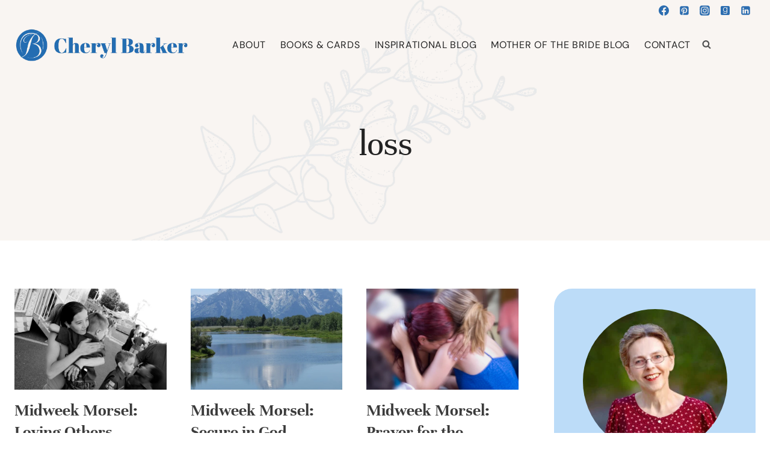

--- FILE ---
content_type: text/html; charset=UTF-8
request_url: https://cherylbarker.net/tag/loss/
body_size: 49307
content:
<!doctype html>
<html lang="en-US" class="no-js" itemtype="https://schema.org/Blog" itemscope>
<head>
	<meta charset="UTF-8">
	<meta name="viewport" content="width=device-width, initial-scale=1, minimum-scale=1">
	<title>loss  - Cheryl Barker</title>
<meta name="robots" content="follow, noindex">
<meta property="og:url" content="https://cherylbarker.net/tag/loss/">
<meta property="og:site_name" content="Cheryl Barker">
<meta property="og:locale" content="en_US">
<meta property="og:type" content="object">
<meta property="og:title" content="loss  - Cheryl Barker">
<meta property="og:image" content="https://cherylbarker.net/wp-content/uploads/2025/04/cropped-favicon.png">
<meta property="og:image:secure_url" content="https://cherylbarker.net/wp-content/uploads/2025/04/cropped-favicon.png">
<meta property="og:image:width" content="512">
<meta property="og:image:height" content="512">
<meta name="twitter:card" content="summary">
<meta name="twitter:title" content="loss  - Cheryl Barker">
<link rel='dns-prefetch' href='//challenges.cloudflare.com' />
<link rel="alternate" type="application/rss+xml" title="Cheryl Barker &raquo; Feed" href="https://cherylbarker.net/feed/" />
<link rel="alternate" type="application/rss+xml" title="Cheryl Barker &raquo; Comments Feed" href="https://cherylbarker.net/comments/feed/" />
			<script>document.documentElement.classList.remove( 'no-js' );</script>
			<link rel="alternate" type="application/rss+xml" title="Cheryl Barker &raquo; loss Tag Feed" href="https://cherylbarker.net/tag/loss/feed/" />
<style id='wp-img-auto-sizes-contain-inline-css'>
img:is([sizes=auto i],[sizes^="auto," i]){contain-intrinsic-size:3000px 1500px}
/*# sourceURL=wp-img-auto-sizes-contain-inline-css */
</style>

<link rel='stylesheet' id='kadence-conversions-css' href='https://cherylbarker.net/wp-content/plugins/kadence-conversions/assets/kadence-conversions.css?ver=1.1.4' media='all' />
<style id='kadence-conversions-23931-inline-css'>
.kadence-conversion-wrap.kadence-conversion-23931 .kadence-conversions-close{font-size:25px;}.kadence-conversion-wrap.kadence-conversion-23931 .kadence-conversion-overlay{opacity:0.9;background-color:#ffffff;}.kadence-conversion-wrap.kadence-conversion-23931 .kadence-conversion{box-shadow:0 0 14px 0 rgba(0,0,0,0.2);}.kadence-conversion-wrap.kadence-conversion-23931:not(.kadence-conversion-banner) .kadence-conversion{max-width:700px;}.kadence-conversion-wrap.kadence-conversion-23931.kadence-conversion-banner .kadence-conversion-inner{max-width:700px;}.kadence-conversion-wrap.kadence-conversion-23931 .kadence-conversion-inner{padding-top:0px;padding-right:0px;padding-bottom:0px;padding-left:0px;}
/*# sourceURL=kadence-conversions-23931-inline-css */
</style>
<link rel='stylesheet' id='kadence-blocks-rowlayout-css' href='https://cherylbarker.net/wp-content/plugins/kadence-blocks/dist/style-blocks-rowlayout.css?ver=3.5.31' media='all' />
<link rel='stylesheet' id='kadence-blocks-column-css' href='https://cherylbarker.net/wp-content/plugins/kadence-blocks/dist/style-blocks-column.css?ver=3.5.31' media='all' />
<style id='kadence-blocks-advancedheading-inline-css'>
.wp-block-kadence-advancedheading mark{background:transparent;border-style:solid;border-width:0}.wp-block-kadence-advancedheading mark.kt-highlight{color:#f76a0c;}.kb-adv-heading-icon{display: inline-flex;justify-content: center;align-items: center;} .is-layout-constrained > .kb-advanced-heading-link {display: block;}.single-content .kadence-advanced-heading-wrapper h1, .single-content .kadence-advanced-heading-wrapper h2, .single-content .kadence-advanced-heading-wrapper h3, .single-content .kadence-advanced-heading-wrapper h4, .single-content .kadence-advanced-heading-wrapper h5, .single-content .kadence-advanced-heading-wrapper h6 {margin: 1.5em 0 .5em;}.single-content .kadence-advanced-heading-wrapper+* { margin-top:0;}.kb-screen-reader-text{position:absolute;width:1px;height:1px;padding:0;margin:-1px;overflow:hidden;clip:rect(0,0,0,0);}
/*# sourceURL=kadence-blocks-advancedheading-inline-css */
</style>
<link rel='stylesheet' id='kadence-blocks-advanced-form-css' href='https://cherylbarker.net/wp-content/plugins/kadence-blocks/dist/style-blocks-advanced-form.css?ver=3.5.31' media='all' />
<style id='wp-emoji-styles-inline-css'>

	img.wp-smiley, img.emoji {
		display: inline !important;
		border: none !important;
		box-shadow: none !important;
		height: 1em !important;
		width: 1em !important;
		margin: 0 0.07em !important;
		vertical-align: -0.1em !important;
		background: none !important;
		padding: 0 !important;
	}
/*# sourceURL=wp-emoji-styles-inline-css */
</style>
<link rel='stylesheet' id='wp-block-library-css' href='https://cherylbarker.net/wp-includes/css/dist/block-library/style.min.css?ver=6.9' media='all' />
<style id='wp-block-archives-inline-css'>
.wp-block-archives{box-sizing:border-box}.wp-block-archives-dropdown label{display:block}
/*# sourceURL=https://cherylbarker.net/wp-includes/blocks/archives/style.min.css */
</style>
<style id='wp-block-button-inline-css'>
.wp-block-button__link{align-content:center;box-sizing:border-box;cursor:pointer;display:inline-block;height:100%;text-align:center;word-break:break-word}.wp-block-button__link.aligncenter{text-align:center}.wp-block-button__link.alignright{text-align:right}:where(.wp-block-button__link){border-radius:9999px;box-shadow:none;padding:calc(.667em + 2px) calc(1.333em + 2px);text-decoration:none}.wp-block-button[style*=text-decoration] .wp-block-button__link{text-decoration:inherit}.wp-block-buttons>.wp-block-button.has-custom-width{max-width:none}.wp-block-buttons>.wp-block-button.has-custom-width .wp-block-button__link{width:100%}.wp-block-buttons>.wp-block-button.has-custom-font-size .wp-block-button__link{font-size:inherit}.wp-block-buttons>.wp-block-button.wp-block-button__width-25{width:calc(25% - var(--wp--style--block-gap, .5em)*.75)}.wp-block-buttons>.wp-block-button.wp-block-button__width-50{width:calc(50% - var(--wp--style--block-gap, .5em)*.5)}.wp-block-buttons>.wp-block-button.wp-block-button__width-75{width:calc(75% - var(--wp--style--block-gap, .5em)*.25)}.wp-block-buttons>.wp-block-button.wp-block-button__width-100{flex-basis:100%;width:100%}.wp-block-buttons.is-vertical>.wp-block-button.wp-block-button__width-25{width:25%}.wp-block-buttons.is-vertical>.wp-block-button.wp-block-button__width-50{width:50%}.wp-block-buttons.is-vertical>.wp-block-button.wp-block-button__width-75{width:75%}.wp-block-button.is-style-squared,.wp-block-button__link.wp-block-button.is-style-squared{border-radius:0}.wp-block-button.no-border-radius,.wp-block-button__link.no-border-radius{border-radius:0!important}:root :where(.wp-block-button .wp-block-button__link.is-style-outline),:root :where(.wp-block-button.is-style-outline>.wp-block-button__link){border:2px solid;padding:.667em 1.333em}:root :where(.wp-block-button .wp-block-button__link.is-style-outline:not(.has-text-color)),:root :where(.wp-block-button.is-style-outline>.wp-block-button__link:not(.has-text-color)){color:currentColor}:root :where(.wp-block-button .wp-block-button__link.is-style-outline:not(.has-background)),:root :where(.wp-block-button.is-style-outline>.wp-block-button__link:not(.has-background)){background-color:initial;background-image:none}
/*# sourceURL=https://cherylbarker.net/wp-includes/blocks/button/style.min.css */
</style>
<style id='wp-block-image-inline-css'>
.wp-block-image>a,.wp-block-image>figure>a{display:inline-block}.wp-block-image img{box-sizing:border-box;height:auto;max-width:100%;vertical-align:bottom}@media not (prefers-reduced-motion){.wp-block-image img.hide{visibility:hidden}.wp-block-image img.show{animation:show-content-image .4s}}.wp-block-image[style*=border-radius] img,.wp-block-image[style*=border-radius]>a{border-radius:inherit}.wp-block-image.has-custom-border img{box-sizing:border-box}.wp-block-image.aligncenter{text-align:center}.wp-block-image.alignfull>a,.wp-block-image.alignwide>a{width:100%}.wp-block-image.alignfull img,.wp-block-image.alignwide img{height:auto;width:100%}.wp-block-image .aligncenter,.wp-block-image .alignleft,.wp-block-image .alignright,.wp-block-image.aligncenter,.wp-block-image.alignleft,.wp-block-image.alignright{display:table}.wp-block-image .aligncenter>figcaption,.wp-block-image .alignleft>figcaption,.wp-block-image .alignright>figcaption,.wp-block-image.aligncenter>figcaption,.wp-block-image.alignleft>figcaption,.wp-block-image.alignright>figcaption{caption-side:bottom;display:table-caption}.wp-block-image .alignleft{float:left;margin:.5em 1em .5em 0}.wp-block-image .alignright{float:right;margin:.5em 0 .5em 1em}.wp-block-image .aligncenter{margin-left:auto;margin-right:auto}.wp-block-image :where(figcaption){margin-bottom:1em;margin-top:.5em}.wp-block-image.is-style-circle-mask img{border-radius:9999px}@supports ((-webkit-mask-image:none) or (mask-image:none)) or (-webkit-mask-image:none){.wp-block-image.is-style-circle-mask img{border-radius:0;-webkit-mask-image:url('data:image/svg+xml;utf8,<svg viewBox="0 0 100 100" xmlns="http://www.w3.org/2000/svg"><circle cx="50" cy="50" r="50"/></svg>');mask-image:url('data:image/svg+xml;utf8,<svg viewBox="0 0 100 100" xmlns="http://www.w3.org/2000/svg"><circle cx="50" cy="50" r="50"/></svg>');mask-mode:alpha;-webkit-mask-position:center;mask-position:center;-webkit-mask-repeat:no-repeat;mask-repeat:no-repeat;-webkit-mask-size:contain;mask-size:contain}}:root :where(.wp-block-image.is-style-rounded img,.wp-block-image .is-style-rounded img){border-radius:9999px}.wp-block-image figure{margin:0}.wp-lightbox-container{display:flex;flex-direction:column;position:relative}.wp-lightbox-container img{cursor:zoom-in}.wp-lightbox-container img:hover+button{opacity:1}.wp-lightbox-container button{align-items:center;backdrop-filter:blur(16px) saturate(180%);background-color:#5a5a5a40;border:none;border-radius:4px;cursor:zoom-in;display:flex;height:20px;justify-content:center;opacity:0;padding:0;position:absolute;right:16px;text-align:center;top:16px;width:20px;z-index:100}@media not (prefers-reduced-motion){.wp-lightbox-container button{transition:opacity .2s ease}}.wp-lightbox-container button:focus-visible{outline:3px auto #5a5a5a40;outline:3px auto -webkit-focus-ring-color;outline-offset:3px}.wp-lightbox-container button:hover{cursor:pointer;opacity:1}.wp-lightbox-container button:focus{opacity:1}.wp-lightbox-container button:focus,.wp-lightbox-container button:hover,.wp-lightbox-container button:not(:hover):not(:active):not(.has-background){background-color:#5a5a5a40;border:none}.wp-lightbox-overlay{box-sizing:border-box;cursor:zoom-out;height:100vh;left:0;overflow:hidden;position:fixed;top:0;visibility:hidden;width:100%;z-index:100000}.wp-lightbox-overlay .close-button{align-items:center;cursor:pointer;display:flex;justify-content:center;min-height:40px;min-width:40px;padding:0;position:absolute;right:calc(env(safe-area-inset-right) + 16px);top:calc(env(safe-area-inset-top) + 16px);z-index:5000000}.wp-lightbox-overlay .close-button:focus,.wp-lightbox-overlay .close-button:hover,.wp-lightbox-overlay .close-button:not(:hover):not(:active):not(.has-background){background:none;border:none}.wp-lightbox-overlay .lightbox-image-container{height:var(--wp--lightbox-container-height);left:50%;overflow:hidden;position:absolute;top:50%;transform:translate(-50%,-50%);transform-origin:top left;width:var(--wp--lightbox-container-width);z-index:9999999999}.wp-lightbox-overlay .wp-block-image{align-items:center;box-sizing:border-box;display:flex;height:100%;justify-content:center;margin:0;position:relative;transform-origin:0 0;width:100%;z-index:3000000}.wp-lightbox-overlay .wp-block-image img{height:var(--wp--lightbox-image-height);min-height:var(--wp--lightbox-image-height);min-width:var(--wp--lightbox-image-width);width:var(--wp--lightbox-image-width)}.wp-lightbox-overlay .wp-block-image figcaption{display:none}.wp-lightbox-overlay button{background:none;border:none}.wp-lightbox-overlay .scrim{background-color:#fff;height:100%;opacity:.9;position:absolute;width:100%;z-index:2000000}.wp-lightbox-overlay.active{visibility:visible}@media not (prefers-reduced-motion){.wp-lightbox-overlay.active{animation:turn-on-visibility .25s both}.wp-lightbox-overlay.active img{animation:turn-on-visibility .35s both}.wp-lightbox-overlay.show-closing-animation:not(.active){animation:turn-off-visibility .35s both}.wp-lightbox-overlay.show-closing-animation:not(.active) img{animation:turn-off-visibility .25s both}.wp-lightbox-overlay.zoom.active{animation:none;opacity:1;visibility:visible}.wp-lightbox-overlay.zoom.active .lightbox-image-container{animation:lightbox-zoom-in .4s}.wp-lightbox-overlay.zoom.active .lightbox-image-container img{animation:none}.wp-lightbox-overlay.zoom.active .scrim{animation:turn-on-visibility .4s forwards}.wp-lightbox-overlay.zoom.show-closing-animation:not(.active){animation:none}.wp-lightbox-overlay.zoom.show-closing-animation:not(.active) .lightbox-image-container{animation:lightbox-zoom-out .4s}.wp-lightbox-overlay.zoom.show-closing-animation:not(.active) .lightbox-image-container img{animation:none}.wp-lightbox-overlay.zoom.show-closing-animation:not(.active) .scrim{animation:turn-off-visibility .4s forwards}}@keyframes show-content-image{0%{visibility:hidden}99%{visibility:hidden}to{visibility:visible}}@keyframes turn-on-visibility{0%{opacity:0}to{opacity:1}}@keyframes turn-off-visibility{0%{opacity:1;visibility:visible}99%{opacity:0;visibility:visible}to{opacity:0;visibility:hidden}}@keyframes lightbox-zoom-in{0%{transform:translate(calc((-100vw + var(--wp--lightbox-scrollbar-width))/2 + var(--wp--lightbox-initial-left-position)),calc(-50vh + var(--wp--lightbox-initial-top-position))) scale(var(--wp--lightbox-scale))}to{transform:translate(-50%,-50%) scale(1)}}@keyframes lightbox-zoom-out{0%{transform:translate(-50%,-50%) scale(1);visibility:visible}99%{visibility:visible}to{transform:translate(calc((-100vw + var(--wp--lightbox-scrollbar-width))/2 + var(--wp--lightbox-initial-left-position)),calc(-50vh + var(--wp--lightbox-initial-top-position))) scale(var(--wp--lightbox-scale));visibility:hidden}}
/*# sourceURL=https://cherylbarker.net/wp-includes/blocks/image/style.min.css */
</style>
<style id='wp-block-buttons-inline-css'>
.wp-block-buttons{box-sizing:border-box}.wp-block-buttons.is-vertical{flex-direction:column}.wp-block-buttons.is-vertical>.wp-block-button:last-child{margin-bottom:0}.wp-block-buttons>.wp-block-button{display:inline-block;margin:0}.wp-block-buttons.is-content-justification-left{justify-content:flex-start}.wp-block-buttons.is-content-justification-left.is-vertical{align-items:flex-start}.wp-block-buttons.is-content-justification-center{justify-content:center}.wp-block-buttons.is-content-justification-center.is-vertical{align-items:center}.wp-block-buttons.is-content-justification-right{justify-content:flex-end}.wp-block-buttons.is-content-justification-right.is-vertical{align-items:flex-end}.wp-block-buttons.is-content-justification-space-between{justify-content:space-between}.wp-block-buttons.aligncenter{text-align:center}.wp-block-buttons:not(.is-content-justification-space-between,.is-content-justification-right,.is-content-justification-left,.is-content-justification-center) .wp-block-button.aligncenter{margin-left:auto;margin-right:auto;width:100%}.wp-block-buttons[style*=text-decoration] .wp-block-button,.wp-block-buttons[style*=text-decoration] .wp-block-button__link{text-decoration:inherit}.wp-block-buttons.has-custom-font-size .wp-block-button__link{font-size:inherit}.wp-block-buttons .wp-block-button__link{width:100%}.wp-block-button.aligncenter{text-align:center}
/*# sourceURL=https://cherylbarker.net/wp-includes/blocks/buttons/style.min.css */
</style>
<style id='wp-block-search-inline-css'>
.wp-block-search__button{margin-left:10px;word-break:normal}.wp-block-search__button.has-icon{line-height:0}.wp-block-search__button svg{height:1.25em;min-height:24px;min-width:24px;width:1.25em;fill:currentColor;vertical-align:text-bottom}:where(.wp-block-search__button){border:1px solid #ccc;padding:6px 10px}.wp-block-search__inside-wrapper{display:flex;flex:auto;flex-wrap:nowrap;max-width:100%}.wp-block-search__label{width:100%}.wp-block-search.wp-block-search__button-only .wp-block-search__button{box-sizing:border-box;display:flex;flex-shrink:0;justify-content:center;margin-left:0;max-width:100%}.wp-block-search.wp-block-search__button-only .wp-block-search__inside-wrapper{min-width:0!important;transition-property:width}.wp-block-search.wp-block-search__button-only .wp-block-search__input{flex-basis:100%;transition-duration:.3s}.wp-block-search.wp-block-search__button-only.wp-block-search__searchfield-hidden,.wp-block-search.wp-block-search__button-only.wp-block-search__searchfield-hidden .wp-block-search__inside-wrapper{overflow:hidden}.wp-block-search.wp-block-search__button-only.wp-block-search__searchfield-hidden .wp-block-search__input{border-left-width:0!important;border-right-width:0!important;flex-basis:0;flex-grow:0;margin:0;min-width:0!important;padding-left:0!important;padding-right:0!important;width:0!important}:where(.wp-block-search__input){appearance:none;border:1px solid #949494;flex-grow:1;font-family:inherit;font-size:inherit;font-style:inherit;font-weight:inherit;letter-spacing:inherit;line-height:inherit;margin-left:0;margin-right:0;min-width:3rem;padding:8px;text-decoration:unset!important;text-transform:inherit}:where(.wp-block-search__button-inside .wp-block-search__inside-wrapper){background-color:#fff;border:1px solid #949494;box-sizing:border-box;padding:4px}:where(.wp-block-search__button-inside .wp-block-search__inside-wrapper) .wp-block-search__input{border:none;border-radius:0;padding:0 4px}:where(.wp-block-search__button-inside .wp-block-search__inside-wrapper) .wp-block-search__input:focus{outline:none}:where(.wp-block-search__button-inside .wp-block-search__inside-wrapper) :where(.wp-block-search__button){padding:4px 8px}.wp-block-search.aligncenter .wp-block-search__inside-wrapper{margin:auto}.wp-block[data-align=right] .wp-block-search.wp-block-search__button-only .wp-block-search__inside-wrapper{float:right}
/*# sourceURL=https://cherylbarker.net/wp-includes/blocks/search/style.min.css */
</style>
<style id='wp-block-paragraph-inline-css'>
.is-small-text{font-size:.875em}.is-regular-text{font-size:1em}.is-large-text{font-size:2.25em}.is-larger-text{font-size:3em}.has-drop-cap:not(:focus):first-letter{float:left;font-size:8.4em;font-style:normal;font-weight:100;line-height:.68;margin:.05em .1em 0 0;text-transform:uppercase}body.rtl .has-drop-cap:not(:focus):first-letter{float:none;margin-left:.1em}p.has-drop-cap.has-background{overflow:hidden}:root :where(p.has-background){padding:1.25em 2.375em}:where(p.has-text-color:not(.has-link-color)) a{color:inherit}p.has-text-align-left[style*="writing-mode:vertical-lr"],p.has-text-align-right[style*="writing-mode:vertical-rl"]{rotate:180deg}
/*# sourceURL=https://cherylbarker.net/wp-includes/blocks/paragraph/style.min.css */
</style>
<style id='global-styles-inline-css'>
:root{--wp--preset--aspect-ratio--square: 1;--wp--preset--aspect-ratio--4-3: 4/3;--wp--preset--aspect-ratio--3-4: 3/4;--wp--preset--aspect-ratio--3-2: 3/2;--wp--preset--aspect-ratio--2-3: 2/3;--wp--preset--aspect-ratio--16-9: 16/9;--wp--preset--aspect-ratio--9-16: 9/16;--wp--preset--color--black: #000000;--wp--preset--color--cyan-bluish-gray: #abb8c3;--wp--preset--color--white: #ffffff;--wp--preset--color--pale-pink: #f78da7;--wp--preset--color--vivid-red: #cf2e2e;--wp--preset--color--luminous-vivid-orange: #ff6900;--wp--preset--color--luminous-vivid-amber: #fcb900;--wp--preset--color--light-green-cyan: #7bdcb5;--wp--preset--color--vivid-green-cyan: #00d084;--wp--preset--color--pale-cyan-blue: #8ed1fc;--wp--preset--color--vivid-cyan-blue: #0693e3;--wp--preset--color--vivid-purple: #9b51e0;--wp--preset--color--theme-palette-1: var(--global-palette1);--wp--preset--color--theme-palette-2: var(--global-palette2);--wp--preset--color--theme-palette-3: var(--global-palette3);--wp--preset--color--theme-palette-4: var(--global-palette4);--wp--preset--color--theme-palette-5: var(--global-palette5);--wp--preset--color--theme-palette-6: var(--global-palette6);--wp--preset--color--theme-palette-7: var(--global-palette7);--wp--preset--color--theme-palette-8: var(--global-palette8);--wp--preset--color--theme-palette-9: var(--global-palette9);--wp--preset--color--theme-palette-10: var(--global-palette10);--wp--preset--color--theme-palette-11: var(--global-palette11);--wp--preset--color--theme-palette-12: var(--global-palette12);--wp--preset--color--theme-palette-13: var(--global-palette13);--wp--preset--color--theme-palette-14: var(--global-palette14);--wp--preset--color--theme-palette-15: var(--global-palette15);--wp--preset--gradient--vivid-cyan-blue-to-vivid-purple: linear-gradient(135deg,rgb(6,147,227) 0%,rgb(155,81,224) 100%);--wp--preset--gradient--light-green-cyan-to-vivid-green-cyan: linear-gradient(135deg,rgb(122,220,180) 0%,rgb(0,208,130) 100%);--wp--preset--gradient--luminous-vivid-amber-to-luminous-vivid-orange: linear-gradient(135deg,rgb(252,185,0) 0%,rgb(255,105,0) 100%);--wp--preset--gradient--luminous-vivid-orange-to-vivid-red: linear-gradient(135deg,rgb(255,105,0) 0%,rgb(207,46,46) 100%);--wp--preset--gradient--very-light-gray-to-cyan-bluish-gray: linear-gradient(135deg,rgb(238,238,238) 0%,rgb(169,184,195) 100%);--wp--preset--gradient--cool-to-warm-spectrum: linear-gradient(135deg,rgb(74,234,220) 0%,rgb(151,120,209) 20%,rgb(207,42,186) 40%,rgb(238,44,130) 60%,rgb(251,105,98) 80%,rgb(254,248,76) 100%);--wp--preset--gradient--blush-light-purple: linear-gradient(135deg,rgb(255,206,236) 0%,rgb(152,150,240) 100%);--wp--preset--gradient--blush-bordeaux: linear-gradient(135deg,rgb(254,205,165) 0%,rgb(254,45,45) 50%,rgb(107,0,62) 100%);--wp--preset--gradient--luminous-dusk: linear-gradient(135deg,rgb(255,203,112) 0%,rgb(199,81,192) 50%,rgb(65,88,208) 100%);--wp--preset--gradient--pale-ocean: linear-gradient(135deg,rgb(255,245,203) 0%,rgb(182,227,212) 50%,rgb(51,167,181) 100%);--wp--preset--gradient--electric-grass: linear-gradient(135deg,rgb(202,248,128) 0%,rgb(113,206,126) 100%);--wp--preset--gradient--midnight: linear-gradient(135deg,rgb(2,3,129) 0%,rgb(40,116,252) 100%);--wp--preset--font-size--small: var(--global-font-size-small);--wp--preset--font-size--medium: var(--global-font-size-medium);--wp--preset--font-size--large: var(--global-font-size-large);--wp--preset--font-size--x-large: 42px;--wp--preset--font-size--larger: var(--global-font-size-larger);--wp--preset--font-size--xxlarge: var(--global-font-size-xxlarge);--wp--preset--spacing--20: 0.44rem;--wp--preset--spacing--30: 0.67rem;--wp--preset--spacing--40: 1rem;--wp--preset--spacing--50: 1.5rem;--wp--preset--spacing--60: 2.25rem;--wp--preset--spacing--70: 3.38rem;--wp--preset--spacing--80: 5.06rem;--wp--preset--shadow--natural: 6px 6px 9px rgba(0, 0, 0, 0.2);--wp--preset--shadow--deep: 12px 12px 50px rgba(0, 0, 0, 0.4);--wp--preset--shadow--sharp: 6px 6px 0px rgba(0, 0, 0, 0.2);--wp--preset--shadow--outlined: 6px 6px 0px -3px rgb(255, 255, 255), 6px 6px rgb(0, 0, 0);--wp--preset--shadow--crisp: 6px 6px 0px rgb(0, 0, 0);}:where(.is-layout-flex){gap: 0.5em;}:where(.is-layout-grid){gap: 0.5em;}body .is-layout-flex{display: flex;}.is-layout-flex{flex-wrap: wrap;align-items: center;}.is-layout-flex > :is(*, div){margin: 0;}body .is-layout-grid{display: grid;}.is-layout-grid > :is(*, div){margin: 0;}:where(.wp-block-columns.is-layout-flex){gap: 2em;}:where(.wp-block-columns.is-layout-grid){gap: 2em;}:where(.wp-block-post-template.is-layout-flex){gap: 1.25em;}:where(.wp-block-post-template.is-layout-grid){gap: 1.25em;}.has-black-color{color: var(--wp--preset--color--black) !important;}.has-cyan-bluish-gray-color{color: var(--wp--preset--color--cyan-bluish-gray) !important;}.has-white-color{color: var(--wp--preset--color--white) !important;}.has-pale-pink-color{color: var(--wp--preset--color--pale-pink) !important;}.has-vivid-red-color{color: var(--wp--preset--color--vivid-red) !important;}.has-luminous-vivid-orange-color{color: var(--wp--preset--color--luminous-vivid-orange) !important;}.has-luminous-vivid-amber-color{color: var(--wp--preset--color--luminous-vivid-amber) !important;}.has-light-green-cyan-color{color: var(--wp--preset--color--light-green-cyan) !important;}.has-vivid-green-cyan-color{color: var(--wp--preset--color--vivid-green-cyan) !important;}.has-pale-cyan-blue-color{color: var(--wp--preset--color--pale-cyan-blue) !important;}.has-vivid-cyan-blue-color{color: var(--wp--preset--color--vivid-cyan-blue) !important;}.has-vivid-purple-color{color: var(--wp--preset--color--vivid-purple) !important;}.has-black-background-color{background-color: var(--wp--preset--color--black) !important;}.has-cyan-bluish-gray-background-color{background-color: var(--wp--preset--color--cyan-bluish-gray) !important;}.has-white-background-color{background-color: var(--wp--preset--color--white) !important;}.has-pale-pink-background-color{background-color: var(--wp--preset--color--pale-pink) !important;}.has-vivid-red-background-color{background-color: var(--wp--preset--color--vivid-red) !important;}.has-luminous-vivid-orange-background-color{background-color: var(--wp--preset--color--luminous-vivid-orange) !important;}.has-luminous-vivid-amber-background-color{background-color: var(--wp--preset--color--luminous-vivid-amber) !important;}.has-light-green-cyan-background-color{background-color: var(--wp--preset--color--light-green-cyan) !important;}.has-vivid-green-cyan-background-color{background-color: var(--wp--preset--color--vivid-green-cyan) !important;}.has-pale-cyan-blue-background-color{background-color: var(--wp--preset--color--pale-cyan-blue) !important;}.has-vivid-cyan-blue-background-color{background-color: var(--wp--preset--color--vivid-cyan-blue) !important;}.has-vivid-purple-background-color{background-color: var(--wp--preset--color--vivid-purple) !important;}.has-black-border-color{border-color: var(--wp--preset--color--black) !important;}.has-cyan-bluish-gray-border-color{border-color: var(--wp--preset--color--cyan-bluish-gray) !important;}.has-white-border-color{border-color: var(--wp--preset--color--white) !important;}.has-pale-pink-border-color{border-color: var(--wp--preset--color--pale-pink) !important;}.has-vivid-red-border-color{border-color: var(--wp--preset--color--vivid-red) !important;}.has-luminous-vivid-orange-border-color{border-color: var(--wp--preset--color--luminous-vivid-orange) !important;}.has-luminous-vivid-amber-border-color{border-color: var(--wp--preset--color--luminous-vivid-amber) !important;}.has-light-green-cyan-border-color{border-color: var(--wp--preset--color--light-green-cyan) !important;}.has-vivid-green-cyan-border-color{border-color: var(--wp--preset--color--vivid-green-cyan) !important;}.has-pale-cyan-blue-border-color{border-color: var(--wp--preset--color--pale-cyan-blue) !important;}.has-vivid-cyan-blue-border-color{border-color: var(--wp--preset--color--vivid-cyan-blue) !important;}.has-vivid-purple-border-color{border-color: var(--wp--preset--color--vivid-purple) !important;}.has-vivid-cyan-blue-to-vivid-purple-gradient-background{background: var(--wp--preset--gradient--vivid-cyan-blue-to-vivid-purple) !important;}.has-light-green-cyan-to-vivid-green-cyan-gradient-background{background: var(--wp--preset--gradient--light-green-cyan-to-vivid-green-cyan) !important;}.has-luminous-vivid-amber-to-luminous-vivid-orange-gradient-background{background: var(--wp--preset--gradient--luminous-vivid-amber-to-luminous-vivid-orange) !important;}.has-luminous-vivid-orange-to-vivid-red-gradient-background{background: var(--wp--preset--gradient--luminous-vivid-orange-to-vivid-red) !important;}.has-very-light-gray-to-cyan-bluish-gray-gradient-background{background: var(--wp--preset--gradient--very-light-gray-to-cyan-bluish-gray) !important;}.has-cool-to-warm-spectrum-gradient-background{background: var(--wp--preset--gradient--cool-to-warm-spectrum) !important;}.has-blush-light-purple-gradient-background{background: var(--wp--preset--gradient--blush-light-purple) !important;}.has-blush-bordeaux-gradient-background{background: var(--wp--preset--gradient--blush-bordeaux) !important;}.has-luminous-dusk-gradient-background{background: var(--wp--preset--gradient--luminous-dusk) !important;}.has-pale-ocean-gradient-background{background: var(--wp--preset--gradient--pale-ocean) !important;}.has-electric-grass-gradient-background{background: var(--wp--preset--gradient--electric-grass) !important;}.has-midnight-gradient-background{background: var(--wp--preset--gradient--midnight) !important;}.has-small-font-size{font-size: var(--wp--preset--font-size--small) !important;}.has-medium-font-size{font-size: var(--wp--preset--font-size--medium) !important;}.has-large-font-size{font-size: var(--wp--preset--font-size--large) !important;}.has-x-large-font-size{font-size: var(--wp--preset--font-size--x-large) !important;}
/*# sourceURL=global-styles-inline-css */
</style>
<style id='core-block-supports-inline-css'>
.wp-container-core-buttons-is-layout-16018d1d{justify-content:center;}
/*# sourceURL=core-block-supports-inline-css */
</style>

<style id='classic-theme-styles-inline-css'>
/*! This file is auto-generated */
.wp-block-button__link{color:#fff;background-color:#32373c;border-radius:9999px;box-shadow:none;text-decoration:none;padding:calc(.667em + 2px) calc(1.333em + 2px);font-size:1.125em}.wp-block-file__button{background:#32373c;color:#fff;text-decoration:none}
/*# sourceURL=/wp-includes/css/classic-themes.min.css */
</style>
<link rel='stylesheet' id='mailerlite_forms.css-css' href='https://cherylbarker.net/wp-content/plugins/official-mailerlite-sign-up-forms/assets/css/mailerlite_forms.css?ver=1.7.18' media='all' />
<link rel='stylesheet' id='kadence-global-css' href='https://cherylbarker.net/wp-content/themes/kadence/assets/css/global.min.css?ver=1.4.3' media='all' />
<style id='kadence-global-inline-css'>
/* Kadence Base CSS */
:root{--global-palette1:#2B6CB0;--global-palette2:#265E9A;--global-palette3:#222222;--global-palette4:#3B3B3B;--global-palette5:#515151;--global-palette6:#626262;--global-palette7:#E1E1E1;--global-palette8:#F7F7F7;--global-palette9:#ffffff;--global-palette10:oklch(from var(--global-palette1) calc(l + 0.10 * (1 - l)) calc(c * 1.00) calc(h + 180) / 100%);--global-palette11:#13612e;--global-palette12:#1159af;--global-palette13:#b82105;--global-palette14:#f7630c;--global-palette15:#f5a524;--global-palette9rgb:255, 255, 255;--global-palette-highlight:var(--global-palette1);--global-palette-highlight-alt:var(--global-palette2);--global-palette-highlight-alt2:var(--global-palette9);--global-palette-btn-bg:var(--global-palette1);--global-palette-btn-bg-hover:var(--global-palette2);--global-palette-btn:#ffffff;--global-palette-btn-hover:#ffffff;--global-palette-btn-sec-bg:var(--global-palette7);--global-palette-btn-sec-bg-hover:var(--global-palette2);--global-palette-btn-sec:var(--global-palette3);--global-palette-btn-sec-hover:var(--global-palette9);--global-body-font-family:Overpass, sans-serif;--global-heading-font-family:Unna, serif;--global-primary-nav-font-family:'DM Sans', sans-serif;--global-fallback-font:sans-serif;--global-display-fallback-font:sans-serif;--global-content-width:1290px;--global-content-wide-width:calc(1290px + 230px);--global-content-narrow-width:842px;--global-content-edge-padding:1.5rem;--global-content-boxed-padding:2rem;--global-calc-content-width:calc(1290px - var(--global-content-edge-padding) - var(--global-content-edge-padding) );--wp--style--global--content-size:var(--global-calc-content-width);}.wp-site-blocks{--global-vw:calc( 100vw - ( 0.5 * var(--scrollbar-offset)));}body{background:var(--global-palette8);}body, input, select, optgroup, textarea{font-style:normal;font-weight:normal;font-size:17px;line-height:1.6;font-family:var(--global-body-font-family);color:var(--global-palette4);}.content-bg, body.content-style-unboxed .site{background:var(--global-palette9);}h1,h2,h3,h4,h5,h6{font-family:var(--global-heading-font-family);}h1{font-style:normal;font-weight:normal;font-size:60px;line-height:1.5;letter-spacing:-1px;font-family:Unna, serif;text-transform:none;color:var(--global-palette3);}h2{font-style:normal;font-weight:700;font-size:50px;line-height:1.3;font-family:Unna, serif;text-transform:none;color:var(--global-palette3);}h3{font-style:normal;font-weight:700;font-size:36px;line-height:1.2;font-family:Unna, serif;color:var(--global-palette3);}h4{font-style:normal;font-weight:700;font-size:28px;line-height:1.2;color:var(--global-palette3);}h5{font-style:normal;font-weight:500;font-size:24px;line-height:1.2;letter-spacing:-0.3px;color:var(--global-palette5);}h6{font-style:normal;font-weight:normal;font-size:17px;line-height:1.2;letter-spacing:0.7px;text-transform:uppercase;color:var(--global-palette1);}.entry-hero h1{font-style:normal;}@media all and (max-width: 1024px){h1{font-size:50px;line-height:1.3;}h2{font-size:32px;}}@media all and (max-width: 767px){h1{font-size:45px;line-height:1.2;}h2{font-size:28px;}}.entry-hero .kadence-breadcrumbs{max-width:1290px;}.site-container, .site-header-row-layout-contained, .site-footer-row-layout-contained, .entry-hero-layout-contained, .comments-area, .alignfull > .wp-block-cover__inner-container, .alignwide > .wp-block-cover__inner-container{max-width:var(--global-content-width);}.content-width-narrow .content-container.site-container, .content-width-narrow .hero-container.site-container{max-width:var(--global-content-narrow-width);}@media all and (min-width: 1520px){.wp-site-blocks .content-container  .alignwide{margin-left:-115px;margin-right:-115px;width:unset;max-width:unset;}}@media all and (min-width: 1102px){.content-width-narrow .wp-site-blocks .content-container .alignwide{margin-left:-130px;margin-right:-130px;width:unset;max-width:unset;}}.content-style-boxed .wp-site-blocks .entry-content .alignwide{margin-left:calc( -1 * var( --global-content-boxed-padding ) );margin-right:calc( -1 * var( --global-content-boxed-padding ) );}.content-area{margin-top:5rem;margin-bottom:5rem;}@media all and (max-width: 1024px){.content-area{margin-top:3rem;margin-bottom:3rem;}}@media all and (max-width: 767px){.content-area{margin-top:2rem;margin-bottom:2rem;}}@media all and (max-width: 1024px){:root{--global-content-boxed-padding:2rem;}}@media all and (max-width: 767px){:root{--global-content-boxed-padding:1.5rem;}}.entry-content-wrap{padding:2rem;}@media all and (max-width: 1024px){.entry-content-wrap{padding:2rem;}}@media all and (max-width: 767px){.entry-content-wrap{padding:1.5rem;}}.entry.single-entry{box-shadow:0px 15px 15px -10px rgba(0,0,0,0.05);}.entry.loop-entry{box-shadow:0px 15px 15px -10px rgba(0,0,0,0);}.loop-entry .entry-content-wrap{padding:2.2rem;}@media all and (max-width: 1024px){.loop-entry .entry-content-wrap{padding:2rem;}}@media all and (max-width: 767px){.loop-entry .entry-content-wrap{padding:1.5rem;}}.primary-sidebar.widget-area .widget{margin-bottom:1.5em;color:var(--global-palette4);}.primary-sidebar.widget-area .widget-title{font-weight:700;font-size:20px;line-height:1.5;color:var(--global-palette3);}button, .button, .wp-block-button__link, input[type="button"], input[type="reset"], input[type="submit"], .fl-button, .elementor-button-wrapper .elementor-button, .wc-block-components-checkout-place-order-button, .wc-block-cart__submit{font-style:normal;font-weight:700;font-size:15px;line-height:1;letter-spacing:0.7px;font-family:'DM Sans', sans-serif;text-transform:uppercase;border-radius:0px;padding:20px 40px 20px 40px;border:0px none currentColor;box-shadow:0px 0px 0px -7px rgba(0,0,0,0);}.wp-block-button.is-style-outline .wp-block-button__link{padding:20px 40px 20px 40px;}button:hover, button:focus, button:active, .button:hover, .button:focus, .button:active, .wp-block-button__link:hover, .wp-block-button__link:focus, .wp-block-button__link:active, input[type="button"]:hover, input[type="button"]:focus, input[type="button"]:active, input[type="reset"]:hover, input[type="reset"]:focus, input[type="reset"]:active, input[type="submit"]:hover, input[type="submit"]:focus, input[type="submit"]:active, .elementor-button-wrapper .elementor-button:hover, .elementor-button-wrapper .elementor-button:focus, .elementor-button-wrapper .elementor-button:active, .wc-block-cart__submit:hover{box-shadow:0px 15px 25px -7px rgba(255,51,102,0);}.kb-button.kb-btn-global-outline.kb-btn-global-inherit{padding-top:calc(20px - 2px);padding-right:calc(40px - 2px);padding-bottom:calc(20px - 2px);padding-left:calc(40px - 2px);}button.button-style-secondary, .button.button-style-secondary, .wp-block-button__link.button-style-secondary, input[type="button"].button-style-secondary, input[type="reset"].button-style-secondary, input[type="submit"].button-style-secondary, .fl-button.button-style-secondary, .elementor-button-wrapper .elementor-button.button-style-secondary, .wc-block-components-checkout-place-order-button.button-style-secondary, .wc-block-cart__submit.button-style-secondary{font-style:normal;font-weight:700;font-size:15px;line-height:1;letter-spacing:0.7px;font-family:'DM Sans', sans-serif;text-transform:uppercase;}@media all and (min-width: 1025px){.transparent-header .entry-hero .entry-hero-container-inner{padding-top:calc(0px + 80px);}}@media all and (max-width: 1024px){.mobile-transparent-header .entry-hero .entry-hero-container-inner{padding-top:80px;}}@media all and (max-width: 767px){.mobile-transparent-header .entry-hero .entry-hero-container-inner{padding-top:80px;}}#kt-scroll-up-reader, #kt-scroll-up{border-radius:0px 0px 0px 0px;bottom:30px;font-size:1.2em;padding:0.4em 0.4em 0.4em 0.4em;}#kt-scroll-up-reader.scroll-up-side-right, #kt-scroll-up.scroll-up-side-right{right:30px;}#kt-scroll-up-reader.scroll-up-side-left, #kt-scroll-up.scroll-up-side-left{left:30px;}.post-archive-hero-section .entry-hero-container-inner{background-color:#f9f5f2;background-image:url('https://cherylbarker.net/wp-content/uploads/2025/03/bg-banner-content-blog3.png');background-repeat:no-repeat;background-position:36% 100%;background-size:contain;}.entry-hero.post-archive-hero-section .entry-header{min-height:320px;}@media all and (max-width: 1024px){.entry-hero.post-archive-hero-section .entry-header{min-height:180px;}}body.archive, body.blog{background:var(--global-palette9);}body.archive .content-bg, body.content-style-unboxed.archive .site, body.blog .content-bg, body.content-style-unboxed.blog .site{background:var(--global-palette9);}.loop-entry.type-post h2.entry-title{font-style:normal;font-size:28px;text-transform:none;color:var(--global-palette4);}
/* Kadence Header CSS */
@media all and (max-width: 1024px){.mobile-transparent-header #masthead{position:absolute;left:0px;right:0px;z-index:100;}.kadence-scrollbar-fixer.mobile-transparent-header #masthead{right:var(--scrollbar-offset,0);}.mobile-transparent-header #masthead, .mobile-transparent-header .site-top-header-wrap .site-header-row-container-inner, .mobile-transparent-header .site-main-header-wrap .site-header-row-container-inner, .mobile-transparent-header .site-bottom-header-wrap .site-header-row-container-inner{background:transparent;}.site-header-row-tablet-layout-fullwidth, .site-header-row-tablet-layout-standard{padding:0px;}}@media all and (min-width: 1025px){.transparent-header #masthead{position:absolute;left:0px;right:0px;z-index:100;}.transparent-header.kadence-scrollbar-fixer #masthead{right:var(--scrollbar-offset,0);}.transparent-header #masthead, .transparent-header .site-top-header-wrap .site-header-row-container-inner, .transparent-header .site-main-header-wrap .site-header-row-container-inner, .transparent-header .site-bottom-header-wrap .site-header-row-container-inner{background:transparent;}}.site-branding a.brand img{max-width:300px;}.site-branding a.brand img.svg-logo-image{width:300px;}@media all and (max-width: 1024px){.site-branding a.brand img{max-width:300px;}.site-branding a.brand img.svg-logo-image{width:300px;}}@media all and (max-width: 767px){.site-branding a.brand img{max-width:165px;}.site-branding a.brand img.svg-logo-image{width:165px;}}.site-branding{padding:0px 40px 0px 0px;}#masthead, #masthead .kadence-sticky-header.item-is-fixed:not(.item-at-start):not(.site-header-row-container):not(.site-main-header-wrap), #masthead .kadence-sticky-header.item-is-fixed:not(.item-at-start) > .site-header-row-container-inner{background:#ffffff;}.site-main-header-inner-wrap{min-height:80px;}.site-top-header-inner-wrap{min-height:0px;}.site-main-header-wrap.site-header-row-container.site-header-focus-item.site-header-row-layout-standard.kadence-sticky-header.item-is-fixed.item-is-stuck, .site-header-upper-inner-wrap.kadence-sticky-header.item-is-fixed.item-is-stuck, .site-header-inner-wrap.kadence-sticky-header.item-is-fixed.item-is-stuck, .site-top-header-wrap.site-header-row-container.site-header-focus-item.site-header-row-layout-standard.kadence-sticky-header.item-is-fixed.item-is-stuck, .site-bottom-header-wrap.site-header-row-container.site-header-focus-item.site-header-row-layout-standard.kadence-sticky-header.item-is-fixed.item-is-stuck{box-shadow:0px 0px 0px 0px rgba(0,0,0,0);}.transparent-header #wrapper #masthead{background:rgba(244,241,239,0);border-bottom:1px none rgba(34,34,34,0.1);}.header-navigation[class*="header-navigation-style-underline"] .header-menu-container.primary-menu-container>ul>li>a:after{width:calc( 100% - 1.5em);}.main-navigation .primary-menu-container > ul > li.menu-item > a{padding-left:calc(1.5em / 2);padding-right:calc(1.5em / 2);padding-top:0.2em;padding-bottom:0.2em;color:var(--global-palette3);}.main-navigation .primary-menu-container > ul > li.menu-item .dropdown-nav-special-toggle{right:calc(1.5em / 2);}.main-navigation .primary-menu-container > ul li.menu-item > a{font-style:normal;font-weight:normal;font-size:16px;letter-spacing:0.7px;font-family:var(--global-primary-nav-font-family);text-transform:uppercase;}.main-navigation .primary-menu-container > ul > li.menu-item > a:hover{color:var(--global-palette1);}.main-navigation .primary-menu-container > ul > li.menu-item.current-menu-item > a{color:var(--global-palette1);}.header-navigation .header-menu-container ul ul.sub-menu, .header-navigation .header-menu-container ul ul.submenu{background:var(--global-palette9);box-shadow:0px 2px 40px 0px rgba(0,0,0,0.1);}.header-navigation .header-menu-container ul ul li.menu-item, .header-menu-container ul.menu > li.kadence-menu-mega-enabled > ul > li.menu-item > a{border-bottom:1px solid var(--global-palette7);border-radius:0px 0px 0px 0px;}.header-navigation .header-menu-container ul ul li.menu-item > a{width:200px;padding-top:1em;padding-bottom:1em;color:var(--global-palette3);font-style:normal;font-weight:500;font-size:15px;line-height:1;font-family:'DM Sans', sans-serif;}.header-navigation .header-menu-container ul ul li.menu-item > a:hover{color:var(--global-palette1);background:var(--global-palette9);border-radius:0px 0px 0px 0px;}.header-navigation .header-menu-container ul ul li.menu-item.current-menu-item > a{color:var(--global-palette1);background:var(--global-palette9);border-radius:0px 0px 0px 0px;}.mobile-toggle-open-container .menu-toggle-open, .mobile-toggle-open-container .menu-toggle-open:focus{color:var(--global-palette3);padding:0.4em 0.6em 0.4em 0.6em;font-size:14px;}.mobile-toggle-open-container .menu-toggle-open.menu-toggle-style-bordered{border:1px solid currentColor;}.mobile-toggle-open-container .menu-toggle-open .menu-toggle-icon{font-size:36px;}.mobile-toggle-open-container .menu-toggle-open:hover, .mobile-toggle-open-container .menu-toggle-open:focus-visible{color:var(--global-palette-highlight);}.mobile-navigation ul li{font-style:normal;font-size:20px;line-height:1;}.mobile-navigation ul li a{padding-top:1em;padding-bottom:1em;}.mobile-navigation ul li > a, .mobile-navigation ul li.menu-item-has-children > .drawer-nav-drop-wrap{color:var(--global-palette3);}.mobile-navigation ul li > a:hover, .mobile-navigation ul li.menu-item-has-children > .drawer-nav-drop-wrap:hover{color:var(--global-palette2);}.mobile-navigation ul li.current-menu-item > a, .mobile-navigation ul li.current-menu-item.menu-item-has-children > .drawer-nav-drop-wrap{color:var(--global-palette2);}.mobile-navigation ul li.menu-item-has-children .drawer-nav-drop-wrap, .mobile-navigation ul li:not(.menu-item-has-children) a{border-bottom:1px solid rgba(211,199,183,0.43);}.mobile-navigation:not(.drawer-navigation-parent-toggle-true) ul li.menu-item-has-children .drawer-nav-drop-wrap button{border-left:1px solid rgba(211,199,183,0.43);}#mobile-drawer .drawer-inner, #mobile-drawer.popup-drawer-layout-fullwidth.popup-drawer-animation-slice .pop-portion-bg, #mobile-drawer.popup-drawer-layout-fullwidth.popup-drawer-animation-slice.pop-animated.show-drawer .drawer-inner{background:var(--global-palette7);}#mobile-drawer .drawer-header .drawer-toggle{padding:0.6em 0.15em 0.6em 0.15em;font-size:24px;}#mobile-drawer .drawer-header .drawer-toggle, #mobile-drawer .drawer-header .drawer-toggle:focus{color:var(--global-palette3);}#mobile-drawer .drawer-header .drawer-toggle:hover, #mobile-drawer .drawer-header .drawer-toggle:focus:hover{color:var(--global-palette2);}.header-social-wrap .header-social-inner-wrap{font-size:1em;gap:0.3em;}.header-social-wrap .header-social-inner-wrap .social-button{color:#2c6db0;background:rgba(0,0,0,0);border:2px none transparent;border-radius:3px;}.header-social-wrap .header-social-inner-wrap .social-button:hover{color:#3d82bf;}.search-toggle-open-container .search-toggle-open{color:var(--global-palette5);}.search-toggle-open-container .search-toggle-open.search-toggle-style-bordered{border:1px none currentColor;}.search-toggle-open-container .search-toggle-open .search-toggle-icon{font-size:1em;}.search-toggle-open-container .search-toggle-open:hover, .search-toggle-open-container .search-toggle-open:focus{color:var(--global-palette-highlight);}#search-drawer .drawer-inner{background:rgba(9, 12, 16, 0.97);}
/* Kadence Footer CSS */
#colophon{background:#bcdcf8;}.site-middle-footer-wrap .site-footer-row-container-inner{border-top:0px none transparent;}.site-middle-footer-inner-wrap{padding-top:20px;padding-bottom:0px;grid-column-gap:0px;grid-row-gap:0px;}.site-middle-footer-inner-wrap .widget{margin-bottom:0px;}.site-middle-footer-inner-wrap .site-footer-section:not(:last-child):after{right:calc(-0px / 2);}.site-top-footer-wrap .site-footer-row-container-inner{font-style:normal;color:var(--global-palette9);border-bottom:1px none var(--global-palette4);}.site-footer .site-top-footer-wrap a:not(.button):not(.wp-block-button__link):not(.wp-element-button){color:var(--global-palette9);}.site-footer .site-top-footer-wrap a:not(.button):not(.wp-block-button__link):not(.wp-element-button):hover{color:var(--global-palette2);}.site-top-footer-inner-wrap{padding-top:30px;padding-bottom:0px;grid-column-gap:0px;grid-row-gap:0px;}.site-top-footer-inner-wrap .widget{margin-bottom:0px;}.site-top-footer-inner-wrap .widget-area .widget-title{font-style:normal;font-weight:500;font-size:22px;font-family:'DM Sans', sans-serif;text-transform:capitalize;color:var(--global-palette9);}.site-top-footer-inner-wrap .site-footer-section:not(:last-child):after{right:calc(-0px / 2);}@media all and (max-width: 1024px){.site-top-footer-inner-wrap{padding-top:70px;grid-column-gap:30px;grid-row-gap:30px;}.site-top-footer-inner-wrap .widget{margin-bottom:0px;}.site-top-footer-inner-wrap .site-footer-section:not(:last-child):after{right:calc(-30px / 2);}}@media all and (max-width: 767px){.site-top-footer-wrap .site-footer-row-container-inner{border-bottom:0px none transparent;}}.site-bottom-footer-wrap .site-footer-row-container-inner{font-style:normal;color:var(--global-palette5);border-top:1px solid #99c0e2;border-bottom:0px none #a4b4c5;}.site-bottom-footer-inner-wrap{min-height:80px;padding-top:10px;padding-bottom:10px;grid-column-gap:30px;}.site-bottom-footer-inner-wrap .widget{margin-bottom:30px;}.site-bottom-footer-inner-wrap .widget-area .widget-title{font-style:normal;color:var(--global-palette4);}.site-bottom-footer-inner-wrap .site-footer-section:not(:last-child):after{right:calc(-30px / 2);}@media all and (max-width: 1024px){.site-bottom-footer-inner-wrap{padding-top:40px;padding-bottom:49px;grid-column-gap:0px;}.site-bottom-footer-inner-wrap .widget{margin-bottom:0px;}.site-bottom-footer-inner-wrap .site-footer-section:not(:last-child):after{right:calc(-0px / 2);}}.footer-social-wrap{margin:20px 0px 30px 0px;}.footer-social-wrap .footer-social-inner-wrap{font-size:1.3em;gap:0.3em;}.site-footer .site-footer-wrap .site-footer-section .footer-social-wrap .footer-social-inner-wrap .social-button{color:#2c6db0;background:rgba(0,0,0,0);border:2px none transparent;border-radius:3px;}.site-footer .site-footer-wrap .site-footer-section .footer-social-wrap .footer-social-inner-wrap .social-button:hover{color:#3d82bf;background:var(--global-palette2);}#colophon .footer-html{font-style:normal;color:var(--global-palette5);}#colophon .site-footer-row-container .site-footer-row .footer-html a{color:var(--global-palette1);}#colophon .footer-navigation .footer-menu-container > ul > li > a{padding-left:calc(3.79em / 2);padding-right:calc(3.79em / 2);padding-top:calc(1em / 2);padding-bottom:calc(1em / 2);color:var(--global-palette5);}#colophon .footer-navigation .footer-menu-container > ul li a:hover{color:var(--global-palette-highlight);}#colophon .footer-navigation .footer-menu-container > ul li.current-menu-item > a{color:var(--global-palette3);}
/*# sourceURL=kadence-global-inline-css */
</style>
<link rel='stylesheet' id='kadence-simplelightbox-css-css' href='https://cherylbarker.net/wp-content/themes/kadence/assets/css/simplelightbox.min.css?ver=1.4.3' media='all' />
<link rel='stylesheet' id='kadence-header-css' href='https://cherylbarker.net/wp-content/themes/kadence/assets/css/header.min.css?ver=1.4.3' media='all' />
<link rel='stylesheet' id='kadence-content-css' href='https://cherylbarker.net/wp-content/themes/kadence/assets/css/content.min.css?ver=1.4.3' media='all' />
<link rel='stylesheet' id='kadence-sidebar-css' href='https://cherylbarker.net/wp-content/themes/kadence/assets/css/sidebar.min.css?ver=1.4.3' media='all' />
<link rel='stylesheet' id='kadence-footer-css' href='https://cherylbarker.net/wp-content/themes/kadence/assets/css/footer.min.css?ver=1.4.3' media='all' />
<link rel='stylesheet' id='kadence_share_css-css' href='https://cherylbarker.net/wp-content/plugins/kadence-simple-share/assets/css/kt-social.css?ver=1.2.13' media='all' />
<style id='kadence-blocks-global-variables-inline-css'>
:root {--global-kb-font-size-sm:clamp(0.8rem, 0.73rem + 0.217vw, 0.9rem);--global-kb-font-size-md:clamp(1.1rem, 0.995rem + 0.326vw, 1.25rem);--global-kb-font-size-lg:clamp(1.75rem, 1.576rem + 0.543vw, 2rem);--global-kb-font-size-xl:clamp(2.25rem, 1.728rem + 1.63vw, 3rem);--global-kb-font-size-xxl:clamp(2.5rem, 1.456rem + 3.26vw, 4rem);--global-kb-font-size-xxxl:clamp(2.75rem, 0.489rem + 7.065vw, 6rem);}
/*# sourceURL=kadence-blocks-global-variables-inline-css */
</style>
<style id='kadence_blocks_css-inline-css'>
.kb-row-layout-id23931_153200-c8 > .kt-row-column-wrap{column-gap:var(--global-kb-gap-none, 0rem );padding-top:0px;padding-right:0px;padding-bottom:0px;padding-left:0px;grid-template-columns:minmax(0, 1fr);}.kb-row-layout-id23931_153200-c8{background-color:#ffffff;background-image:url('https://cherylbarker.net/wp-content/uploads/2025/02/Example-Background-Image.jpg');background-size:cover;background-position:50% 50%;background-attachment:scroll;background-repeat:no-repeat;}.kb-row-layout-id23931_153200-c8 > .kt-row-layout-overlay{background-color:var(--global-palette8, #F7FAFC);}@media all and (max-width: 1024px){.kb-row-layout-id23931_153200-c8 > .kt-row-column-wrap{grid-template-columns:minmax(0, 1fr);}}@media all and (max-width: 767px){.kb-row-layout-id23931_153200-c8 > .kt-row-column-wrap{grid-template-columns:minmax(0, 1fr);}}.kadence-column23931_e7f40f-f1 > .kt-inside-inner-col{display:flex;}.kadence-column23931_e7f40f-f1 > .kt-inside-inner-col{padding-top:30px;padding-right:30px;padding-bottom:30px;padding-left:30px;}.kadence-column23931_e7f40f-f1 > .kt-inside-inner-col{column-gap:var(--global-kb-gap-sm, 1rem);}.kadence-column23931_e7f40f-f1 > .kt-inside-inner-col{flex-direction:column;justify-content:center;}.kadence-column23931_e7f40f-f1 > .kt-inside-inner-col > .aligncenter{width:100%;}.kt-row-column-wrap > .kadence-column23931_e7f40f-f1{align-self:center;}.kt-inner-column-height-full:not(.kt-has-1-columns) > .wp-block-kadence-column.kadence-column23931_e7f40f-f1{align-self:auto;}.kt-inner-column-height-full:not(.kt-has-1-columns) > .wp-block-kadence-column.kadence-column23931_e7f40f-f1 > .kt-inside-inner-col{flex-direction:column;justify-content:center;}@media all and (max-width: 1024px){.kt-row-column-wrap > .kadence-column23931_e7f40f-f1{align-self:center;}}@media all and (max-width: 1024px){.kt-inner-column-height-full:not(.kt-has-1-columns) > .wp-block-kadence-column.kadence-column23931_e7f40f-f1{align-self:auto;}}@media all and (max-width: 1024px){.kt-inner-column-height-full:not(.kt-has-1-columns) > .wp-block-kadence-column.kadence-column23931_e7f40f-f1 > .kt-inside-inner-col{flex-direction:column;justify-content:center;}}@media all and (max-width: 1024px){.kadence-column23931_e7f40f-f1 > .kt-inside-inner-col{flex-direction:column;justify-content:center;}}@media all and (max-width: 767px){.kt-row-column-wrap > .kadence-column23931_e7f40f-f1{align-self:center;}.kt-inner-column-height-full:not(.kt-has-1-columns) > .wp-block-kadence-column.kadence-column23931_e7f40f-f1{align-self:auto;}.kt-inner-column-height-full:not(.kt-has-1-columns) > .wp-block-kadence-column.kadence-column23931_e7f40f-f1 > .kt-inside-inner-col{flex-direction:column;justify-content:center;}.kadence-column23931_e7f40f-f1 > .kt-inside-inner-col{flex-direction:column;justify-content:center;}}.wp-block-kadence-advancedheading.kt-adv-heading23931_71db50-14, .wp-block-kadence-advancedheading.kt-adv-heading23931_71db50-14[data-kb-block="kb-adv-heading23931_71db50-14"]{padding-top:0px;padding-bottom:0px;margin-top:0px;margin-bottom:5px;text-align:center;font-size:40px;line-height:1.2em;font-weight:400;font-family:Unna;text-transform:none;}.wp-block-kadence-advancedheading.kt-adv-heading23931_71db50-14 mark.kt-highlight, .wp-block-kadence-advancedheading.kt-adv-heading23931_71db50-14[data-kb-block="kb-adv-heading23931_71db50-14"] mark.kt-highlight{-webkit-box-decoration-break:clone;box-decoration-break:clone;}.wp-block-kadence-advancedheading.kt-adv-heading23931_71db50-14 img.kb-inline-image, .wp-block-kadence-advancedheading.kt-adv-heading23931_71db50-14[data-kb-block="kb-adv-heading23931_71db50-14"] img.kb-inline-image{width:150px;display:inline-block;}.wp-block-kadence-advancedheading.kt-adv-heading23931_772249-f0, .wp-block-kadence-advancedheading.kt-adv-heading23931_772249-f0[data-kb-block="kb-adv-heading23931_772249-f0"]{padding-top:0px;padding-bottom:0px;margin-top:0px;margin-bottom:10px;text-align:center;line-height:1.3em;font-weight:400;font-family:Unna;}.wp-block-kadence-advancedheading.kt-adv-heading23931_772249-f0 mark.kt-highlight, .wp-block-kadence-advancedheading.kt-adv-heading23931_772249-f0[data-kb-block="kb-adv-heading23931_772249-f0"] mark.kt-highlight{-webkit-box-decoration-break:clone;box-decoration-break:clone;}.wp-block-kadence-advancedheading.kt-adv-heading23931_772249-f0 img.kb-inline-image, .wp-block-kadence-advancedheading.kt-adv-heading23931_772249-f0[data-kb-block="kb-adv-heading23931_772249-f0"] img.kb-inline-image{width:150px;display:inline-block;}.wp-block-kadence-advanced-form23943-cpt-id, .wp-block-kadence-advanced-form23943-cpt-id.kb-form-has-background{padding-top:25px;padding-right:25px;padding-bottom:25px;padding-left:25px;}.wp-block-kadence-advanced-form23943-cpt-id .kb-advanced-form{gap:var(--global-kb-gap-sm, 1rem);}.wp-block-kadence-advanced-form23943-cpt-id{--kb-form-border-color:var(--global-palette4, #2D3748);}.wp-block-kadence-advanced-form23943-cpt-id{--kb-form-placeholder-color:#b6acac;}.wp-block-kadence-advanced-form23943-cpt-id input[type=text]:focus,.wp-block-kadence-advanced-form23943-cpt-id input[type=email]:focus,.wp-block-kadence-advanced-form23943-cpt-id input[type=tel]:focus,.wp-block-kadence-advanced-form23943-cpt-id input[type=date]:focus,.wp-block-kadence-advanced-form23943-cpt-id input[type=number]:focus,.wp-block-kadence-advanced-form23943-cpt-id input[type=time]:focus,.wp-block-kadence-advanced-form23943-cpt-id input[type=file]:focus,.wp-block-kadence-advanced-form23943-cpt-id select:focus,.wp-block-kadence-advanced-form23943-cpt-id textarea:focus{color:var(--global-palette1, #3182CE);}.wp-block-kadence-advanced-form23943-cpt-id .kb-adv-form-warning{color:#ff0000;}.kb-row-layout-id23943_4d8963-f8 > .kt-row-column-wrap{row-gap:var(--global-kb-gap-none, 0rem );padding-top:0px;padding-right:0px;padding-bottom:0px;padding-left:0px;grid-template-columns:minmax(0, 1fr);}@media all and (max-width: 767px){.kb-row-layout-id23943_4d8963-f8 > .kt-row-column-wrap{grid-template-columns:minmax(0, 1fr);}}.kadence-column23943_103992-47 > .kt-inside-inner-col{column-gap:var(--global-kb-gap-sm, 1rem);}.kadence-column23943_103992-47 > .kt-inside-inner-col{flex-direction:column;}.kadence-column23943_103992-47 > .kt-inside-inner-col > .aligncenter{width:100%;}@media all and (max-width: 1024px){.kadence-column23943_103992-47 > .kt-inside-inner-col{flex-direction:column;justify-content:center;}}@media all and (max-width: 767px){.kadence-column23943_103992-47 > .kt-inside-inner-col{flex-direction:column;justify-content:center;}}.kb-row-layout-id23943_1e8ec1-ac > .kt-row-column-wrap{row-gap:var(--global-kb-gap-none, 0rem );padding-top:0px;padding-bottom:var(--global-kb-spacing-sm, 1.5rem);grid-template-columns:minmax(0, 1fr);}@media all and (max-width: 1024px){.kb-row-layout-id23943_1e8ec1-ac > .kt-row-column-wrap{padding-top:0px;}}@media all and (max-width: 767px){.kb-row-layout-id23943_1e8ec1-ac > .kt-row-column-wrap{row-gap:var(--global-kb-gap-sm, 1rem);padding-top:0px;grid-template-columns:minmax(0, 1fr);}}.kadence-column23943_a24c28-00 > .kt-inside-inner-col{column-gap:var(--global-kb-gap-sm, 1rem);}.kadence-column23943_a24c28-00 > .kt-inside-inner-col{flex-direction:column;}.kadence-column23943_a24c28-00 > .kt-inside-inner-col > .aligncenter{width:100%;}@media all and (max-width: 1024px){.kadence-column23943_a24c28-00 > .kt-inside-inner-col{flex-direction:column;justify-content:center;}}@media all and (max-width: 767px){.kadence-column23943_a24c28-00 > .kt-inside-inner-col{flex-direction:column;justify-content:center;}}.wp-block-kadence-advanced-form .kb-field23943f826bb-aa{max-width:100%;}.kadence-column23943_18c23a-df > .kt-inside-inner-col{column-gap:var(--global-kb-gap-sm, 1rem);}.kadence-column23943_18c23a-df > .kt-inside-inner-col{flex-direction:column;}.kadence-column23943_18c23a-df > .kt-inside-inner-col > .aligncenter{width:100%;}@media all and (max-width: 1024px){.kadence-column23943_18c23a-df > .kt-inside-inner-col{flex-direction:column;justify-content:center;}}@media all and (max-width: 767px){.kadence-column23943_18c23a-df > .kt-inside-inner-col{flex-direction:column;justify-content:center;}}ul.menu .kb-submit-field .kb-btnbc50b0-35.kb-button{width:initial;}.kb-submit-field.kb-fieldbc50b0-35{justify-content:flex-start;}
/*# sourceURL=kadence_blocks_css-inline-css */
</style>
<link rel="https://api.w.org/" href="https://cherylbarker.net/wp-json/" /><link rel="alternate" title="JSON" type="application/json" href="https://cherylbarker.net/wp-json/wp/v2/tags/476" /><link rel="EditURI" type="application/rsd+xml" title="RSD" href="https://cherylbarker.net/xmlrpc.php?rsd" />
<meta name="generator" content="WordPress 6.9" />
        <!-- MailerLite Universal -->
        <script>
            (function(w,d,e,u,f,l,n){w[f]=w[f]||function(){(w[f].q=w[f].q||[])
                .push(arguments);},l=d.createElement(e),l.async=1,l.src=u,
                n=d.getElementsByTagName(e)[0],n.parentNode.insertBefore(l,n);})
            (window,document,'script','https://assets.mailerlite.com/js/universal.js','ml');
            ml('account', '1381423');
            ml('enablePopups', true);
        </script>
        <!-- End MailerLite Universal -->
        <link rel="preload" href="https://cherylbarker.net/wp-content/fonts/dm-sans/rP2Yp2ywxg089UriI5-g4vlH9VoD8Cmcqbu0-K4.woff2" as="font" type="font/woff2" crossorigin><link rel="preload" href="https://cherylbarker.net/wp-content/fonts/overpass/qFdH35WCmI96Ajtm81GlU9s.woff2" as="font" type="font/woff2" crossorigin><link rel="preload" href="https://cherylbarker.net/wp-content/fonts/unna/AYCEpXzofN0NOp8LlQ.woff2" as="font" type="font/woff2" crossorigin><link rel="preload" href="https://cherylbarker.net/wp-content/fonts/unna/AYCLpXzofN0NMiQugG7jRQ.woff2" as="font" type="font/woff2" crossorigin><link rel='stylesheet' id='kadence-fonts-gfonts-css' href='https://cherylbarker.net/wp-content/fonts/51dea8a8c1a34bd79e63c0c9a72ce527.css?ver=1.4.3' media='all' />
<link rel="icon" href="https://cherylbarker.net/wp-content/uploads/2025/04/cropped-favicon-32x32.png" sizes="32x32" />
<link rel="icon" href="https://cherylbarker.net/wp-content/uploads/2025/04/cropped-favicon-192x192.png" sizes="192x192" />
<link rel="apple-touch-icon" href="https://cherylbarker.net/wp-content/uploads/2025/04/cropped-favicon-180x180.png" />
<meta name="msapplication-TileImage" content="https://cherylbarker.net/wp-content/uploads/2025/04/cropped-favicon-270x270.png" />
		<style id="wp-custom-css">
			.entry-content.single-content img{
	margin-bottom: 20px;
}
.entry-related .loop-entry .entry-content-wrap{
	padding-left: 0;
	padding-right: 0;
}
#search-drawer .drawer-inner{
	background-color: #2C6DB0;
}
#search-drawer .drawer-inner input.search-field{
	border-color: #eee;
}
#search-drawer .drawer-inner .kadence-search-icon-wrap{
	color: #eee;
}
.sidebar-inner-wrap .wp-block-search.wp-block-search__button-inside .wp-block-search__inside-wrapper{
	border: none;
	padding: 0;
}
.sidebar-inner-wrap .wp-block-search .wp-block-search__input{
	padding-right: 60px;
}
.sidebar-inner-wrap .wp-block-search .wp-block-search__button{
	margin-left: -60px;
	background-color: transparent;
}
.sidebar-inner-wrap .wp-block-search .wp-block-search__button:hover, .sidebar-inner-wrap .wp-block-search .wp-block-search__button:focus, .sidebar-inner-wrap .wp-block-search .wp-block-search__button:active{
	box-shadow: none;
	color: #2B6CB0;
}
.hero-image img{
	margin-bottom: 0 !important;
}
.ml-form-embedContainer .ml-form-embedWrapper .ml-form-embedBody .ml-form-embedContent h4, .ml-form-embedContainer .ml-form-embedWrapper .ml-form-successBody .ml-form-successContent h4{
	font-family: var(--global-heading-font-family) !important;
	font-size: 36px !important;
}
a.post-more-link, .post-more-link a{
	text-transform: uppercase;
	text-decoration: none;
	font-size: 100%;
	letter-spacing: 0;
}
a.post-more-link:hover, .post-more-link a:hover{
	color: #ee3461;
	text-decoration: none;
}
a.post-more-link span.kadence-svg-iconset{
	display: none;
}

#mlb2-23671832.ml-form-embedContainer .ml-form-embedWrapper{
	background-color: transparent !important;
}

@media (max-width: 800px) {
	.footer-embelishment img{
		height: auto !important;
	}
	.footer-navigation .menu{
		display: block;
	}
}

.custom-filtered-nav {
  display: flex;
  justify-content: center;
  align-items: flex-start;
  margin-top: 4rem;
  border-top: 1px solid #ddd;
  padding-top: 2rem;
  flex-wrap: wrap;
  gap: 2rem;
}

.custom-filtered-nav .nav-item {
	position: relative;
  width: 45%;
  text-align: center;
	font-family: var(--global-body-font-family);
}
.custom-filtered-nav .nav-item span.nav-label{
	position: absolute;
	top: 0;
}
.custom-filtered-nav .nav-item.single-navigation-next span.nav-label{
	right: 0;
}

.custom-filtered-nav .nav-label {
  display: block;
  font-weight: 700;
  font-style: italic;
  text-transform: uppercase;
  font-size: 0.8rem;
  margin-bottom: 0.5rem;
}
.custom-filtered-nav .nav-item:hover .nav-label, .custom-filtered-nav .nav-item:hover .nav-title{
	color: var(--global-palette-highlight);
}

.custom-filtered-nav .nav-title {
  display: block;
  font-style: italic;
  font-size: 1.2rem;
  color: #222;
  text-decoration: none;
  transition: color 0.2s ease;
	padding-top: 25px;
	position: relative;
	z-index: 2;
}

.custom-filtered-nav .nav-title:hover {
  color: var(--global-palette-highlight);
}
/* Custom Filtered Post Navigation */
.custom-filtered-nav {
  display: flex;
  justify-content: space-between;
  align-items: stretch;
  margin-top: 4rem;
  border-top: 1px solid #1a202c;
  padding-top: 2rem;
  flex-wrap: nowrap;
  gap: 1rem;
}

.custom-filtered-nav .nav-item {
  width: 50%;
  text-align: left;
}

.custom-filtered-nav .single-navigation-next {
  text-align: right;
}

.custom-filtered-nav a {
  text-decoration: none;
  display: inline-block;
}

.custom-filtered-nav .nav-label {
  display: block;
  font-weight: 600;
  font-style: normal;
  text-transform: uppercase;
  margin-bottom: 0.25rem;
  letter-spacing: 0.05em;
}

.custom-filtered-nav .nav-title {
  display: block;
  font-style: normal;
  font-size: 1rem;
  font-weight: 400;
  color: #1a202c;
  text-decoration: none;
  transition: color 0.2s ease;
	font-family: var(--global-body-font-family);
}

.custom-filtered-nav .nav-divider {
  width: 1px;
  background-color: #1a202c;
  opacity: 0.8;
}

/* Force the layout order using flexbox */
.entry-content {
    display: flex;
    flex-direction: column;
}

.kadence-simple-share {
    order: -1; /* Place Kadence Simple Share above the content */
}

/* Ensure the custom navigation is spaced properly */
.custom-filtered-nav {
    margin-top: 2rem; /* Adjust spacing as needed */
    order: 1; /* Make sure it appears after the post content */
}
		</style>
		</head>

<body class="archive tag tag-loss tag-476 wp-custom-logo wp-embed-responsive wp-theme-kadence hfeed footer-on-bottom hide-focus-outline link-style-standard has-sidebar content-title-style-above content-width-normal content-style-unboxed content-vertical-padding-show transparent-header mobile-non-transparent-header">
<div id="wrapper" class="site wp-site-blocks">
			<a class="skip-link screen-reader-text scroll-ignore" href="#main">Skip to content</a>
		<header id="masthead" class="site-header" role="banner" itemtype="https://schema.org/WPHeader" itemscope>
	<div id="main-header" class="site-header-wrap">
		<div class="site-header-inner-wrap">
			<div class="site-header-upper-wrap">
				<div class="site-header-upper-inner-wrap">
					<div class="site-top-header-wrap site-header-row-container site-header-focus-item site-header-row-layout-standard" data-section="kadence_customizer_header_top">
	<div class="site-header-row-container-inner">
				<div class="site-container">
			<div class="site-top-header-inner-wrap site-header-row site-header-row-has-sides site-header-row-no-center">
									<div class="site-header-top-section-left site-header-section site-header-section-left">
											</div>
																	<div class="site-header-top-section-right site-header-section site-header-section-right">
						<div class="site-header-item site-header-focus-item" data-section="kadence_customizer_header_social">
	<div class="header-social-wrap"><div class="header-social-inner-wrap element-social-inner-wrap social-show-label-false social-style-filled"><a href="http://facebook.com/cherylbarkerwriter/" aria-label="Facebook" target="_blank" rel="noopener noreferrer"  class="social-button header-social-item social-link-facebook"><span class="kadence-svg-iconset"><svg class="kadence-svg-icon kadence-facebook-svg" fill="currentColor" version="1.1" xmlns="http://www.w3.org/2000/svg" width="32" height="32" viewBox="0 0 32 32"><title>Facebook</title><path d="M31.997 15.999c0-8.836-7.163-15.999-15.999-15.999s-15.999 7.163-15.999 15.999c0 7.985 5.851 14.604 13.499 15.804v-11.18h-4.062v-4.625h4.062v-3.525c0-4.010 2.389-6.225 6.043-6.225 1.75 0 3.581 0.313 3.581 0.313v3.937h-2.017c-1.987 0-2.607 1.233-2.607 2.498v3.001h4.437l-0.709 4.625h-3.728v11.18c7.649-1.2 13.499-7.819 13.499-15.804z"></path>
				</svg></span></a><a href="http://pinterest.com/cherylkbarker/" aria-label="Pinterest" target="_blank" rel="noopener noreferrer"  class="social-button header-social-item social-link-pinterest"><span class="kadence-svg-iconset"><svg class="kadence-svg-icon kadence-pinterest-svg" fill="currentColor" version="1.1" xmlns="http://www.w3.org/2000/svg" width="24" height="28" viewBox="0 0 24 28"><title>Pinterest</title><path d="M19.5 2c2.484 0 4.5 2.016 4.5 4.5v15c0 2.484-2.016 4.5-4.5 4.5h-11.328c0.516-0.734 1.359-2 1.687-3.281 0 0 0.141-0.531 0.828-3.266 0.422 0.797 1.625 1.484 2.906 1.484 3.813 0 6.406-3.484 6.406-8.141 0-3.516-2.984-6.797-7.516-6.797-5.641 0-8.484 4.047-8.484 7.422 0 2.031 0.781 3.844 2.438 4.531 0.266 0.109 0.516 0 0.594-0.297 0.047-0.203 0.172-0.734 0.234-0.953 0.078-0.297 0.047-0.406-0.172-0.656-0.469-0.578-0.781-1.297-0.781-2.344 0-3 2.25-5.672 5.844-5.672 3.187 0 4.937 1.937 4.937 4.547 0 3.422-1.516 6.312-3.766 6.312-1.234 0-2.172-1.031-1.875-2.297 0.359-1.5 1.047-3.125 1.047-4.203 0-0.969-0.516-1.781-1.594-1.781-1.266 0-2.281 1.313-2.281 3.063 0 0 0 1.125 0.375 1.891-1.297 5.5-1.531 6.469-1.531 6.469-0.344 1.437-0.203 3.109-0.109 3.969h-2.859c-2.484 0-4.5-2.016-4.5-4.5v-15c0-2.484 2.016-4.5 4.5-4.5h15z"></path>
				</svg></span></a><a href="http://www.instagram.com/cherylkbarker/" aria-label="Instagram" target="_blank" rel="noopener noreferrer"  class="social-button header-social-item social-link-instagram"><span class="kadence-svg-iconset"><svg class="kadence-svg-icon kadence-instagram-svg" fill="currentColor" version="1.1" xmlns="http://www.w3.org/2000/svg" width="32" height="32" viewBox="0 0 32 32"><title>Instagram</title><path d="M21.138 0.242c3.767 0.007 3.914 0.038 4.65 0.144 1.52 0.219 2.795 0.825 3.837 1.821 0.584 0.562 0.987 1.112 1.349 1.848 0.442 0.899 0.659 1.75 0.758 3.016 0.021 0.271 0.031 4.592 0.031 8.916s-0.009 8.652-0.030 8.924c-0.098 1.245-0.315 2.104-0.743 2.986-0.851 1.755-2.415 3.035-4.303 3.522-0.685 0.177-1.304 0.26-2.371 0.31-0.381 0.019-4.361 0.024-8.342 0.024s-7.959-0.012-8.349-0.029c-0.921-0.044-1.639-0.136-2.288-0.303-1.876-0.485-3.469-1.784-4.303-3.515-0.436-0.904-0.642-1.731-0.751-3.045-0.031-0.373-0.039-2.296-0.039-8.87 0-2.215-0.002-3.866 0-5.121 0.006-3.764 0.037-3.915 0.144-4.652 0.219-1.518 0.825-2.795 1.825-3.833 0.549-0.569 1.105-0.975 1.811-1.326 0.915-0.456 1.756-0.668 3.106-0.781 0.374-0.031 2.298-0.038 8.878-0.038h5.13zM15.999 4.364v0c-3.159 0-3.555 0.014-4.796 0.070-1.239 0.057-2.084 0.253-2.824 0.541-0.765 0.297-1.415 0.695-2.061 1.342s-1.045 1.296-1.343 2.061c-0.288 0.74-0.485 1.586-0.541 2.824-0.056 1.241-0.070 1.638-0.070 4.798s0.014 3.556 0.070 4.797c0.057 1.239 0.253 2.084 0.541 2.824 0.297 0.765 0.695 1.415 1.342 2.061s1.296 1.046 2.061 1.343c0.74 0.288 1.586 0.484 2.825 0.541 1.241 0.056 1.638 0.070 4.798 0.070s3.556-0.014 4.797-0.070c1.239-0.057 2.085-0.253 2.826-0.541 0.765-0.297 1.413-0.696 2.060-1.343s1.045-1.296 1.343-2.061c0.286-0.74 0.482-1.586 0.541-2.824 0.056-1.241 0.070-1.637 0.070-4.797s-0.015-3.557-0.070-4.798c-0.058-1.239-0.255-2.084-0.541-2.824-0.298-0.765-0.696-1.415-1.343-2.061s-1.295-1.045-2.061-1.342c-0.742-0.288-1.588-0.484-2.827-0.541-1.241-0.056-1.636-0.070-4.796-0.070zM14.957 6.461c0.31-0 0.655 0 1.044 0 3.107 0 3.475 0.011 4.702 0.067 1.135 0.052 1.75 0.241 2.16 0.401 0.543 0.211 0.93 0.463 1.337 0.87s0.659 0.795 0.871 1.338c0.159 0.41 0.349 1.025 0.401 2.16 0.056 1.227 0.068 1.595 0.068 4.701s-0.012 3.474-0.068 4.701c-0.052 1.135-0.241 1.75-0.401 2.16-0.211 0.543-0.463 0.93-0.871 1.337s-0.794 0.659-1.337 0.87c-0.41 0.16-1.026 0.349-2.16 0.401-1.227 0.056-1.595 0.068-4.702 0.068s-3.475-0.012-4.702-0.068c-1.135-0.052-1.75-0.242-2.161-0.401-0.543-0.211-0.931-0.463-1.338-0.87s-0.659-0.794-0.871-1.337c-0.159-0.41-0.349-1.025-0.401-2.16-0.056-1.227-0.067-1.595-0.067-4.703s0.011-3.474 0.067-4.701c0.052-1.135 0.241-1.75 0.401-2.16 0.211-0.543 0.463-0.931 0.871-1.338s0.795-0.659 1.338-0.871c0.41-0.16 1.026-0.349 2.161-0.401 1.073-0.048 1.489-0.063 3.658-0.065v0.003zM16.001 10.024c-3.3 0-5.976 2.676-5.976 5.976s2.676 5.975 5.976 5.975c3.3 0 5.975-2.674 5.975-5.975s-2.675-5.976-5.975-5.976zM16.001 12.121c2.142 0 3.879 1.736 3.879 3.879s-1.737 3.879-3.879 3.879c-2.142 0-3.879-1.737-3.879-3.879s1.736-3.879 3.879-3.879zM22.212 8.393c-0.771 0-1.396 0.625-1.396 1.396s0.625 1.396 1.396 1.396 1.396-0.625 1.396-1.396c0-0.771-0.625-1.396-1.396-1.396v0.001z"></path>
				</svg></span></a><a href="http://www.goodreads.com/user/show/8899342-cheryl-barker/" aria-label="Goodreads" target="_blank" rel="noopener noreferrer"  class="social-button header-social-item social-link-custom1"><span class="social-icon-custom-svg" style="max-width:15px"><svg viewBox="0 0 448 512" xmlns="http://www.w3.org/2000/svg"><path d="M299.9 191.2c5.1 37.3-4.7 79-35.9 100.7-22.3 15.5-52.8 14.1-70.8 5.7-37.1-17.3-49.5-58.6-46.8-97.2 4.3-60.9 40.9-87.9 75.3-87.5 46.9-.2 71.8 31.8 78.2 78.3zM448 88v336c0 30.9-25.1 56-56 56H56c-30.9 0-56-25.1-56-56V88c0-30.9 25.1-56 56-56h336c30.9 0 56 25.1 56 56zM330 313.2s-.1-34-.1-217.3h-29v40.3c-.8 .3-1.2-.5-1.6-1.2-9.6-20.7-35.9-46.3-76-46-51.9 .4-87.2 31.2-100.6 77.8-4.3 14.9-5.8 30.1-5.5 45.6 1.7 77.9 45.1 117.8 112.4 115.2 28.9-1.1 54.5-17 69-45.2 .5-1 1.1-1.9 1.7-2.9 .2 .1 .4 .1 .6 .2 .3 3.8 .2 30.7 .1 34.5-.2 14.8-2 29.5-7.2 43.5-7.8 21-22.3 34.7-44.5 39.5-17.8 3.9-35.6 3.8-53.2-1.2-21.5-6.1-36.5-19-41.1-41.8-.3-1.6-1.3-1.3-2.3-1.3h-26.8c.8 10.6 3.2 20.3 8.5 29.2 24.2 40.5 82.7 48.5 128.2 37.4 49.9-12.3 67.3-54.9 67.4-106.3z"></path></svg></span></a><a href="http://www.linkedin.com/in/cherylbarker/" aria-label="Linkedin" target="_blank" rel="noopener noreferrer"  class="social-button header-social-item social-link-linkedin"><span class="kadence-svg-iconset"><svg class="kadence-svg-icon kadence-linkedin-svg" fill="currentColor" version="1.1" xmlns="http://www.w3.org/2000/svg" width="24" height="28" viewBox="0 0 24 28"><title>Linkedin</title><path d="M3.703 22.094h3.609v-10.844h-3.609v10.844zM7.547 7.906c-0.016-1.062-0.781-1.875-2.016-1.875s-2.047 0.812-2.047 1.875c0 1.031 0.781 1.875 2 1.875h0.016c1.266 0 2.047-0.844 2.047-1.875zM16.688 22.094h3.609v-6.219c0-3.328-1.781-4.875-4.156-4.875-1.937 0-2.797 1.078-3.266 1.828h0.031v-1.578h-3.609s0.047 1.016 0 10.844v0h3.609v-6.062c0-0.313 0.016-0.641 0.109-0.875 0.266-0.641 0.859-1.313 1.859-1.313 1.297 0 1.813 0.984 1.813 2.453v5.797zM24 6.5v15c0 2.484-2.016 4.5-4.5 4.5h-15c-2.484 0-4.5-2.016-4.5-4.5v-15c0-2.484 2.016-4.5 4.5-4.5h15c2.484 0 4.5 2.016 4.5 4.5z"></path>
				</svg></span></a></div></div></div><!-- data-section="header_social" -->
					</div>
							</div>
		</div>
	</div>
</div>
<div class="site-main-header-wrap site-header-row-container site-header-focus-item site-header-row-layout-standard kadence-sticky-header" data-section="kadence_customizer_header_main" data-shrink="true" data-shrink-height="60" data-reveal-scroll-up="false">
	<div class="site-header-row-container-inner">
				<div class="site-container">
			<div class="site-main-header-inner-wrap site-header-row site-header-row-has-sides site-header-row-center-column">
									<div class="site-header-main-section-left site-header-section site-header-section-left">
						<div class="site-header-item site-header-focus-item" data-section="title_tagline">
	<div class="site-branding branding-layout-standard site-brand-logo-only"><a class="brand has-logo-image" href="https://cherylbarker.net/" rel="home"><img width="496" height="101" src="https://cherylbarker.net/wp-content/uploads/2025/04/cbv6.png" class="custom-logo" alt="Cheryl Barker" decoding="async" fetchpriority="high" srcset="https://cherylbarker.net/wp-content/uploads/2025/04/cbv6.png 496w, https://cherylbarker.net/wp-content/uploads/2025/04/cbv6-300x61.png 300w" sizes="(max-width: 496px) 100vw, 496px" /></a></div></div><!-- data-section="title_tagline" -->
							<div class="site-header-main-section-left-center site-header-section site-header-section-left-center">
															</div>
												</div>
													<div class="site-header-main-section-center site-header-section site-header-section-center">
						<div class="site-header-item site-header-focus-item site-header-item-main-navigation header-navigation-layout-stretch-false header-navigation-layout-fill-stretch-false" data-section="kadence_customizer_primary_navigation">
		<nav id="site-navigation" class="main-navigation header-navigation hover-to-open nav--toggle-sub header-navigation-style-standard header-navigation-dropdown-animation-none" role="navigation" aria-label="Primary">
			<div class="primary-menu-container header-menu-container">
	<ul id="primary-menu" class="menu"><li id="menu-item-22760" class="menu-item menu-item-type-post_type menu-item-object-page menu-item-22760"><a href="https://cherylbarker.net/about/">About</a></li>
<li id="menu-item-606" class="menu-item menu-item-type-post_type menu-item-object-page menu-item-606"><a href="https://cherylbarker.net/books-and-cards/">Books &#038; Cards</a></li>
<li id="menu-item-22026" class="menu-item menu-item-type-post_type menu-item-object-page menu-item-22026"><a href="https://cherylbarker.net/blog/">Inspirational Blog</a></li>
<li id="menu-item-23044" class="menu-item menu-item-type-post_type menu-item-object-page menu-item-23044"><a href="https://cherylbarker.net/mother-of-the-bride-blog/">Mother of the Bride Blog</a></li>
<li id="menu-item-22938" class="menu-item menu-item-type-post_type menu-item-object-page menu-item-22938"><a href="https://cherylbarker.net/contact/">Contact</a></li>
</ul>		</div>
	</nav><!-- #site-navigation -->
	</div><!-- data-section="primary_navigation" -->
					</div>
													<div class="site-header-main-section-right site-header-section site-header-section-right">
													<div class="site-header-main-section-right-center site-header-section site-header-section-right-center">
								<div class="site-header-item site-header-focus-item" data-section="kadence_customizer_header_search">
		<div class="search-toggle-open-container">
						<button class="search-toggle-open drawer-toggle search-toggle-style-default" aria-label="View Search Form" aria-haspopup="dialog" aria-controls="search-drawer" data-toggle-target="#search-drawer" data-toggle-body-class="showing-popup-drawer-from-full" aria-expanded="false" data-set-focus="#search-drawer .search-field"
					>
						<span class="search-toggle-icon"><span class="kadence-svg-iconset"><svg aria-hidden="true" class="kadence-svg-icon kadence-search-svg" fill="currentColor" version="1.1" xmlns="http://www.w3.org/2000/svg" width="26" height="28" viewBox="0 0 26 28"><title>Search</title><path d="M18 13c0-3.859-3.141-7-7-7s-7 3.141-7 7 3.141 7 7 7 7-3.141 7-7zM26 26c0 1.094-0.906 2-2 2-0.531 0-1.047-0.219-1.406-0.594l-5.359-5.344c-1.828 1.266-4.016 1.937-6.234 1.937-6.078 0-11-4.922-11-11s4.922-11 11-11 11 4.922 11 11c0 2.219-0.672 4.406-1.937 6.234l5.359 5.359c0.359 0.359 0.578 0.875 0.578 1.406z"></path>
				</svg></span></span>
		</button>
	</div>
	</div><!-- data-section="header_search" -->
							</div>
												</div>
							</div>
		</div>
	</div>
</div>
				</div>
			</div>
					</div>
	</div>
	
<div id="mobile-header" class="site-mobile-header-wrap">
	<div class="site-header-inner-wrap">
		<div class="site-header-upper-wrap">
			<div class="site-header-upper-inner-wrap">
			<div class="site-main-header-wrap site-header-focus-item site-header-row-layout-standard site-header-row-tablet-layout-default site-header-row-mobile-layout-default  kadence-sticky-header" data-shrink="true" data-reveal-scroll-up="false" data-shrink-height="60">
	<div class="site-header-row-container-inner">
		<div class="site-container">
			<div class="site-main-header-inner-wrap site-header-row site-header-row-has-sides site-header-row-no-center">
									<div class="site-header-main-section-left site-header-section site-header-section-left">
						<div class="site-header-item site-header-focus-item" data-section="title_tagline">
	<div class="site-branding mobile-site-branding branding-layout-standard branding-tablet-layout-inherit site-brand-logo-only branding-mobile-layout-standard site-brand-logo-only"><a class="brand has-logo-image" href="https://cherylbarker.net/" rel="home"><img width="496" height="101" src="https://cherylbarker.net/wp-content/uploads/2025/04/cbv6.png" class="custom-logo" alt="Cheryl Barker" decoding="async" srcset="https://cherylbarker.net/wp-content/uploads/2025/04/cbv6.png 496w, https://cherylbarker.net/wp-content/uploads/2025/04/cbv6-300x61.png 300w" sizes="(max-width: 496px) 100vw, 496px" /></a></div></div><!-- data-section="title_tagline" -->
					</div>
																	<div class="site-header-main-section-right site-header-section site-header-section-right">
						<div class="site-header-item site-header-focus-item" data-section="kadence_customizer_header_search">
		<div class="search-toggle-open-container">
						<button class="search-toggle-open drawer-toggle search-toggle-style-default" aria-label="View Search Form" aria-haspopup="dialog" aria-controls="search-drawer" data-toggle-target="#search-drawer" data-toggle-body-class="showing-popup-drawer-from-full" aria-expanded="false" data-set-focus="#search-drawer .search-field"
					>
						<span class="search-toggle-icon"><span class="kadence-svg-iconset"><svg aria-hidden="true" class="kadence-svg-icon kadence-search-svg" fill="currentColor" version="1.1" xmlns="http://www.w3.org/2000/svg" width="26" height="28" viewBox="0 0 26 28"><title>Search</title><path d="M18 13c0-3.859-3.141-7-7-7s-7 3.141-7 7 3.141 7 7 7 7-3.141 7-7zM26 26c0 1.094-0.906 2-2 2-0.531 0-1.047-0.219-1.406-0.594l-5.359-5.344c-1.828 1.266-4.016 1.937-6.234 1.937-6.078 0-11-4.922-11-11s4.922-11 11-11 11 4.922 11 11c0 2.219-0.672 4.406-1.937 6.234l5.359 5.359c0.359 0.359 0.578 0.875 0.578 1.406z"></path>
				</svg></span></span>
		</button>
	</div>
	</div><!-- data-section="header_search" -->
<div class="site-header-item site-header-focus-item site-header-item-navgation-popup-toggle" data-section="kadence_customizer_mobile_trigger">
		<div class="mobile-toggle-open-container">
						<button id="mobile-toggle" class="menu-toggle-open drawer-toggle menu-toggle-style-default" aria-label="Open menu" data-toggle-target="#mobile-drawer" data-toggle-body-class="showing-popup-drawer-from-right" aria-expanded="false" data-set-focus=".menu-toggle-close"
					>
						<span class="menu-toggle-icon"><span class="kadence-svg-iconset"><svg aria-hidden="true" class="kadence-svg-icon kadence-menu-svg" fill="currentColor" version="1.1" xmlns="http://www.w3.org/2000/svg" width="24" height="24" viewBox="0 0 24 24"><title>Toggle Menu</title><path d="M3 13h18c0.552 0 1-0.448 1-1s-0.448-1-1-1h-18c-0.552 0-1 0.448-1 1s0.448 1 1 1zM3 7h18c0.552 0 1-0.448 1-1s-0.448-1-1-1h-18c-0.552 0-1 0.448-1 1s0.448 1 1 1zM3 19h18c0.552 0 1-0.448 1-1s-0.448-1-1-1h-18c-0.552 0-1 0.448-1 1s0.448 1 1 1z"></path>
				</svg></span></span>
		</button>
	</div>
	</div><!-- data-section="mobile_trigger" -->
					</div>
							</div>
		</div>
	</div>
</div>
			</div>
		</div>
			</div>
</div>
</header><!-- #masthead -->

	<main id="inner-wrap" class="wrap kt-clear" role="main">
		<section class="entry-hero post-archive-hero-section entry-hero-layout-fullwidth">
	<div class="entry-hero-container-inner">
		<div class="hero-section-overlay"></div>
		<div class="hero-container site-container">
			<header class="entry-header post-archive-title title-align-center title-tablet-align-inherit title-mobile-align-inherit">
				<h1 class="page-title archive-title">loss</h1>			</header><!-- .entry-header -->
		</div>
	</div>
</section><!-- .entry-hero -->
<div id="primary" class="content-area">
	<div class="content-container site-container">
		<div id="main" class="site-main">
							<ul id="archive-container" class="content-wrap kadence-posts-list grid-cols post-archive grid-sm-col-2 grid-lg-col-3 item-image-style-above">
					<li class="entry-list-item">
	<article class="entry content-bg loop-entry post-9463 post type-post status-publish format-standard has-post-thumbnail hentry category-books1 category-comfort category-grief category-love tag-bittersweet tag-god tag-heartbreak tag-loss tag-love tag-shauna-niequist">
				<a aria-hidden="true" tabindex="-1" role="presentation" class="post-thumbnail kadence-thumbnail-ratio-2-3" aria-label="Midweek Morsel: Loving Others, Showing Them God" href="https://cherylbarker.net/2016/06/23/midweek-morsel-loving-others-showing-them-god/">
			<div class="post-thumbnail-inner">
				<img width="640" height="424" src="https://cherylbarker.net/wp-content/uploads/2016/06/7452197640_7c4d4e9aea_z.jpg" class="attachment-medium_large size-medium_large wp-post-image" alt="Midweek Morsel: Loving Others, Showing Them God" decoding="async" srcset="https://cherylbarker.net/wp-content/uploads/2016/06/7452197640_7c4d4e9aea_z.jpg 640w, https://cherylbarker.net/wp-content/uploads/2016/06/7452197640_7c4d4e9aea_z-600x398.jpg 600w, https://cherylbarker.net/wp-content/uploads/2016/06/7452197640_7c4d4e9aea_z-300x199.jpg 300w" sizes="(max-width: 640px) 100vw, 640px" />			</div>
		</a><!-- .post-thumbnail -->
				<div class="entry-content-wrap">
			<header class="entry-header">

	<h2 class="entry-title"><a href="https://cherylbarker.net/2016/06/23/midweek-morsel-loving-others-showing-them-god/" rel="bookmark">Midweek Morsel: Loving Others, Showing Them God</a></h2><div class="entry-meta entry-meta-divider-slash">
						<span class="posted-on">
						<time class="entry-date published" datetime="2016-06-23T05:00:09-05:00" itemprop="datePublished">June 23, 2016</time><time class="updated" datetime="2016-06-22T18:10:07-05:00" itemprop="dateModified">June 22, 2016</time>					</span>
					</div><!-- .entry-meta -->
</header><!-- .entry-header -->
	<div class="entry-summary">
		<p>Did you realize that when you show love to others, you are in fact showing them&#8230;</p>
	</div><!-- .entry-summary -->
	<footer class="entry-footer">
		<div class="entry-actions">
		<p class="more-link-wrap">
			<a href="https://cherylbarker.net/2016/06/23/midweek-morsel-loving-others-showing-them-god/" class="post-more-link">
				Read More<span class="screen-reader-text"> Midweek Morsel: Loving Others, Showing Them God</span><span class="kadence-svg-iconset svg-baseline"><svg aria-hidden="true" class="kadence-svg-icon kadence-arrow-right-alt-svg" fill="currentColor" version="1.1" xmlns="http://www.w3.org/2000/svg" width="27" height="28" viewBox="0 0 27 28"><title>Continue</title><path d="M27 13.953c0 0.141-0.063 0.281-0.156 0.375l-6 5.531c-0.156 0.141-0.359 0.172-0.547 0.094-0.172-0.078-0.297-0.25-0.297-0.453v-3.5h-19.5c-0.281 0-0.5-0.219-0.5-0.5v-3c0-0.281 0.219-0.5 0.5-0.5h19.5v-3.5c0-0.203 0.109-0.375 0.297-0.453s0.391-0.047 0.547 0.078l6 5.469c0.094 0.094 0.156 0.219 0.156 0.359v0z"></path>
				</svg></span>			</a>
		</p>
	</div><!-- .entry-actions -->
	</footer><!-- .entry-footer -->
		</div>
	</article>
</li>
<li class="entry-list-item">
	<article class="entry content-bg loop-entry post-8662 post type-post status-publish format-standard has-post-thumbnail hentry category-comfort category-faith category-fear category-peace category-protection category-provision category-rest category-strength category-trial category-trust tag-god tag-loss tag-safety tag-security tag-word-of-god">
				<a aria-hidden="true" tabindex="-1" role="presentation" class="post-thumbnail kadence-thumbnail-ratio-2-3" aria-label="Midweek Morsel: Secure in God" href="https://cherylbarker.net/2016/01/14/midweek-morsel-secure-in-god/">
			<div class="post-thumbnail-inner">
				<img width="768" height="1024" src="https://cherylbarker.net/wp-content/uploads/2015/12/Mount-Moran-from-Oxbow-Bend-scaled.jpg" class="attachment-medium_large size-medium_large wp-post-image" alt="Midweek Morsel: Secure in God" decoding="async" loading="lazy" srcset="https://cherylbarker.net/wp-content/uploads/2015/12/Mount-Moran-from-Oxbow-Bend-scaled.jpg 1920w, https://cherylbarker.net/wp-content/uploads/2015/12/Mount-Moran-from-Oxbow-Bend-600x800.jpg 600w, https://cherylbarker.net/wp-content/uploads/2015/12/Mount-Moran-from-Oxbow-Bend-225x300.jpg 225w, https://cherylbarker.net/wp-content/uploads/2015/12/Mount-Moran-from-Oxbow-Bend-768x1024.jpg 768w" sizes="auto, (max-width: 768px) 100vw, 768px" />			</div>
		</a><!-- .post-thumbnail -->
				<div class="entry-content-wrap">
			<header class="entry-header">

	<h2 class="entry-title"><a href="https://cherylbarker.net/2016/01/14/midweek-morsel-secure-in-god/" rel="bookmark">Midweek Morsel: Secure in God</a></h2><div class="entry-meta entry-meta-divider-slash">
						<span class="posted-on">
						<time class="entry-date published" datetime="2016-01-14T05:00:43-06:00" itemprop="datePublished">January 14, 2016</time><time class="updated" datetime="2016-01-14T08:05:24-06:00" itemprop="dateModified">January 14, 2016</time>					</span>
					</div><!-- .entry-meta -->
</header><!-- .entry-header -->
	<div class="entry-summary">
		<p>Much can happen in our lives to shake our security. On a national front, terrorists seek&#8230;</p>
	</div><!-- .entry-summary -->
	<footer class="entry-footer">
		<div class="entry-actions">
		<p class="more-link-wrap">
			<a href="https://cherylbarker.net/2016/01/14/midweek-morsel-secure-in-god/" class="post-more-link">
				Read More<span class="screen-reader-text"> Midweek Morsel: Secure in God</span><span class="kadence-svg-iconset svg-baseline"><svg aria-hidden="true" class="kadence-svg-icon kadence-arrow-right-alt-svg" fill="currentColor" version="1.1" xmlns="http://www.w3.org/2000/svg" width="27" height="28" viewBox="0 0 27 28"><title>Continue</title><path d="M27 13.953c0 0.141-0.063 0.281-0.156 0.375l-6 5.531c-0.156 0.141-0.359 0.172-0.547 0.094-0.172-0.078-0.297-0.25-0.297-0.453v-3.5h-19.5c-0.281 0-0.5-0.219-0.5-0.5v-3c0-0.281 0.219-0.5 0.5-0.5h19.5v-3.5c0-0.203 0.109-0.375 0.297-0.453s0.391-0.047 0.547 0.078l6 5.469c0.094 0.094 0.156 0.219 0.156 0.359v0z"></path>
				</svg></span>			</a>
		</p>
	</div><!-- .entry-actions -->
	</footer><!-- .entry-footer -->
		</div>
	</article>
</li>
<li class="entry-list-item">
	<article class="entry content-bg loop-entry post-7855 post type-post status-publish format-standard has-post-thumbnail hentry category-burden category-comfort category-grief category-help category-prayer tag-god tag-hurt tag-loss tag-prayer">
				<a aria-hidden="true" tabindex="-1" role="presentation" class="post-thumbnail kadence-thumbnail-ratio-2-3" aria-label="Midweek Morsel: Prayer for the Hurting" href="https://cherylbarker.net/2015/08/20/midweek-morsel-prayer-for-the-hurting/">
			<div class="post-thumbnail-inner">
				<img width="640" height="490" src="https://cherylbarker.net/wp-content/uploads/2015/08/312526080_75053bd0ed_z.jpg" class="attachment-medium_large size-medium_large wp-post-image" alt="Midweek Morsel: Prayer for the Hurting" decoding="async" loading="lazy" srcset="https://cherylbarker.net/wp-content/uploads/2015/08/312526080_75053bd0ed_z.jpg 640w, https://cherylbarker.net/wp-content/uploads/2015/08/312526080_75053bd0ed_z-600x459.jpg 600w, https://cherylbarker.net/wp-content/uploads/2015/08/312526080_75053bd0ed_z-300x230.jpg 300w" sizes="auto, (max-width: 640px) 100vw, 640px" />			</div>
		</a><!-- .post-thumbnail -->
				<div class="entry-content-wrap">
			<header class="entry-header">

	<h2 class="entry-title"><a href="https://cherylbarker.net/2015/08/20/midweek-morsel-prayer-for-the-hurting/" rel="bookmark">Midweek Morsel: Prayer for the Hurting</a></h2><div class="entry-meta entry-meta-divider-slash">
						<span class="posted-on">
						<time class="entry-date published" datetime="2015-08-20T05:00:07-05:00" itemprop="datePublished">August 20, 2015</time><time class="updated" datetime="2015-08-20T07:46:32-05:00" itemprop="dateModified">August 20, 2015</time>					</span>
					</div><!-- .entry-meta -->
</header><!-- .entry-header -->
	<div class="entry-summary">
		<p>Do we know someone hurting today? Maybe we know someone grieving a heartbreaking loss (loss takes&#8230;</p>
	</div><!-- .entry-summary -->
	<footer class="entry-footer">
		<div class="entry-actions">
		<p class="more-link-wrap">
			<a href="https://cherylbarker.net/2015/08/20/midweek-morsel-prayer-for-the-hurting/" class="post-more-link">
				Read More<span class="screen-reader-text"> Midweek Morsel: Prayer for the Hurting</span><span class="kadence-svg-iconset svg-baseline"><svg aria-hidden="true" class="kadence-svg-icon kadence-arrow-right-alt-svg" fill="currentColor" version="1.1" xmlns="http://www.w3.org/2000/svg" width="27" height="28" viewBox="0 0 27 28"><title>Continue</title><path d="M27 13.953c0 0.141-0.063 0.281-0.156 0.375l-6 5.531c-0.156 0.141-0.359 0.172-0.547 0.094-0.172-0.078-0.297-0.25-0.297-0.453v-3.5h-19.5c-0.281 0-0.5-0.219-0.5-0.5v-3c0-0.281 0.219-0.5 0.5-0.5h19.5v-3.5c0-0.203 0.109-0.375 0.297-0.453s0.391-0.047 0.547 0.078l6 5.469c0.094 0.094 0.156 0.219 0.156 0.359v0z"></path>
				</svg></span>			</a>
		</p>
	</div><!-- .entry-actions -->
	</footer><!-- .entry-footer -->
		</div>
	</article>
</li>
<li class="entry-list-item">
	<article class="entry content-bg loop-entry post-4328 post type-post status-publish format-standard has-post-thumbnail hentry category-change category-family category-grief category-holidays category-hope category-poem category-tradition category-worship tag-change tag-cheryl-barker tag-christmas tag-christmas-poem-2013-when-christmas-changes tag-grief tag-holidays tag-jesus tag-loss tag-nostalgia tag-poem tag-poetry tag-tradition">
				<a aria-hidden="true" tabindex="-1" role="presentation" class="post-thumbnail kadence-thumbnail-ratio-2-3" aria-label="Christmas Poem 2013: When Christmas Changes" href="https://cherylbarker.net/2013/12/16/christmas-poem-2013-when-christmas-changes/">
			<div class="post-thumbnail-inner">
				<img width="640" height="428" src="https://cherylbarker.net/wp-content/uploads/2013/11/8202681369_1b8a1850df_z.jpg" class="attachment-medium_large size-medium_large wp-post-image" alt="Christmas Poem 2013: When Christmas Changes" decoding="async" loading="lazy" srcset="https://cherylbarker.net/wp-content/uploads/2013/11/8202681369_1b8a1850df_z.jpg 640w, https://cherylbarker.net/wp-content/uploads/2013/11/8202681369_1b8a1850df_z-600x401.jpg 600w, https://cherylbarker.net/wp-content/uploads/2013/11/8202681369_1b8a1850df_z-300x200.jpg 300w" sizes="auto, (max-width: 640px) 100vw, 640px" />			</div>
		</a><!-- .post-thumbnail -->
				<div class="entry-content-wrap">
			<header class="entry-header">

	<h2 class="entry-title"><a href="https://cherylbarker.net/2013/12/16/christmas-poem-2013-when-christmas-changes/" rel="bookmark">Christmas Poem 2013: When Christmas Changes</a></h2><div class="entry-meta entry-meta-divider-slash">
						<span class="posted-on">
						<time class="entry-date published" datetime="2013-12-16T05:00:35-06:00" itemprop="datePublished">December 16, 2013</time><time class="updated" datetime="2019-04-01T15:38:18-05:00" itemprop="dateModified">April 1, 2019</time>					</span>
					</div><!-- .entry-meta -->
</header><!-- .entry-header -->
	<div class="entry-summary">
		<p>My tradition of writing an original Christmas poem lives on, friends. After losing my mom unexpectedly&#8230;</p>
	</div><!-- .entry-summary -->
	<footer class="entry-footer">
		<div class="entry-actions">
		<p class="more-link-wrap">
			<a href="https://cherylbarker.net/2013/12/16/christmas-poem-2013-when-christmas-changes/" class="post-more-link">
				Read More<span class="screen-reader-text"> Christmas Poem 2013: When Christmas Changes</span><span class="kadence-svg-iconset svg-baseline"><svg aria-hidden="true" class="kadence-svg-icon kadence-arrow-right-alt-svg" fill="currentColor" version="1.1" xmlns="http://www.w3.org/2000/svg" width="27" height="28" viewBox="0 0 27 28"><title>Continue</title><path d="M27 13.953c0 0.141-0.063 0.281-0.156 0.375l-6 5.531c-0.156 0.141-0.359 0.172-0.547 0.094-0.172-0.078-0.297-0.25-0.297-0.453v-3.5h-19.5c-0.281 0-0.5-0.219-0.5-0.5v-3c0-0.281 0.219-0.5 0.5-0.5h19.5v-3.5c0-0.203 0.109-0.375 0.297-0.453s0.391-0.047 0.547 0.078l6 5.469c0.094 0.094 0.156 0.219 0.156 0.359v0z"></path>
				</svg></span>			</a>
		</p>
	</div><!-- .entry-actions -->
	</footer><!-- .entry-footer -->
		</div>
	</article>
</li>
<li class="entry-list-item">
	<article class="entry content-bg loop-entry post-4212 post type-post status-publish format-standard has-post-thumbnail hentry category-accident category-comfort category-family category-friend category-grief category-heal tag-balm tag-balm-to-a-broken-heart tag-broken-heart tag-cheryl-barker tag-comfort tag-god tag-grief tag-healing tag-loss tag-love tag-support">
				<a aria-hidden="true" tabindex="-1" role="presentation" class="post-thumbnail kadence-thumbnail-ratio-2-3" aria-label="Balm to a Broken Heart" href="https://cherylbarker.net/2013/11/18/balm-to-a-broken-heart/">
			<div class="post-thumbnail-inner">
				<img width="427" height="640" src="https://cherylbarker.net/wp-content/uploads/2013/11/3791448918_b61e8010df_z.jpg" class="attachment-medium_large size-medium_large wp-post-image" alt="Balm to a Broken Heart" decoding="async" loading="lazy" srcset="https://cherylbarker.net/wp-content/uploads/2013/11/3791448918_b61e8010df_z.jpg 427w, https://cherylbarker.net/wp-content/uploads/2013/11/3791448918_b61e8010df_z-200x300.jpg 200w" sizes="auto, (max-width: 427px) 100vw, 427px" />			</div>
		</a><!-- .post-thumbnail -->
				<div class="entry-content-wrap">
			<header class="entry-header">

	<h2 class="entry-title"><a href="https://cherylbarker.net/2013/11/18/balm-to-a-broken-heart/" rel="bookmark">Balm to a Broken Heart</a></h2><div class="entry-meta entry-meta-divider-slash">
						<span class="posted-on">
						<time class="entry-date published" datetime="2013-11-18T05:00:38-06:00" itemprop="datePublished">November 18, 2013</time><time class="updated" datetime="2018-04-02T18:23:20-05:00" itemprop="dateModified">April 2, 2018</time>					</span>
					</div><!-- .entry-meta -->
</header><!-- .entry-header -->
	<div class="entry-summary">
		<p>It’s no secret to most of you that I’ve been dealing with a broken heart the&#8230;</p>
	</div><!-- .entry-summary -->
	<footer class="entry-footer">
		<div class="entry-actions">
		<p class="more-link-wrap">
			<a href="https://cherylbarker.net/2013/11/18/balm-to-a-broken-heart/" class="post-more-link">
				Read More<span class="screen-reader-text"> Balm to a Broken Heart</span><span class="kadence-svg-iconset svg-baseline"><svg aria-hidden="true" class="kadence-svg-icon kadence-arrow-right-alt-svg" fill="currentColor" version="1.1" xmlns="http://www.w3.org/2000/svg" width="27" height="28" viewBox="0 0 27 28"><title>Continue</title><path d="M27 13.953c0 0.141-0.063 0.281-0.156 0.375l-6 5.531c-0.156 0.141-0.359 0.172-0.547 0.094-0.172-0.078-0.297-0.25-0.297-0.453v-3.5h-19.5c-0.281 0-0.5-0.219-0.5-0.5v-3c0-0.281 0.219-0.5 0.5-0.5h19.5v-3.5c0-0.203 0.109-0.375 0.297-0.453s0.391-0.047 0.547 0.078l6 5.469c0.094 0.094 0.156 0.219 0.156 0.359v0z"></path>
				</svg></span>			</a>
		</p>
	</div><!-- .entry-actions -->
	</footer><!-- .entry-footer -->
		</div>
	</article>
</li>
<li class="entry-list-item">
	<article class="entry content-bg loop-entry post-4139 post type-post status-publish format-standard has-post-thumbnail hentry category-comfort category-grief category-poem tag-cheryl-barker tag-comfort tag-god tag-grief tag-loss tag-pain tag-poem tag-poetry tag-sometimes-were-fragile">
				<a aria-hidden="true" tabindex="-1" role="presentation" class="post-thumbnail kadence-thumbnail-ratio-2-3" aria-label="Sometimes We&#8217;re Fragile" href="https://cherylbarker.net/2013/11/11/sometimes-were-fragile/">
			<div class="post-thumbnail-inner">
				<img width="640" height="425" src="https://cherylbarker.net/wp-content/uploads/2013/11/9131175285_b24ab04e6d_z.jpg" class="attachment-medium_large size-medium_large wp-post-image" alt="Sometimes We&#8217;re Fragile" decoding="async" loading="lazy" srcset="https://cherylbarker.net/wp-content/uploads/2013/11/9131175285_b24ab04e6d_z.jpg 640w, https://cherylbarker.net/wp-content/uploads/2013/11/9131175285_b24ab04e6d_z-600x398.jpg 600w, https://cherylbarker.net/wp-content/uploads/2013/11/9131175285_b24ab04e6d_z-300x199.jpg 300w" sizes="auto, (max-width: 640px) 100vw, 640px" />			</div>
		</a><!-- .post-thumbnail -->
				<div class="entry-content-wrap">
			<header class="entry-header">

	<h2 class="entry-title"><a href="https://cherylbarker.net/2013/11/11/sometimes-were-fragile/" rel="bookmark">Sometimes We&#8217;re Fragile</a></h2><div class="entry-meta entry-meta-divider-slash">
						<span class="posted-on">
						<time class="entry-date published" datetime="2013-11-11T05:00:52-06:00" itemprop="datePublished">November 11, 2013</time><time class="updated" datetime="2019-03-28T16:11:18-05:00" itemprop="dateModified">March 28, 2019</time>					</span>
					</div><!-- .entry-meta -->
</header><!-- .entry-header -->
	<div class="entry-summary">
		<p>Fragile A wave larger than me hits from out of nowhere, crashing over me engulfing me&#8230;</p>
	</div><!-- .entry-summary -->
	<footer class="entry-footer">
		<div class="entry-actions">
		<p class="more-link-wrap">
			<a href="https://cherylbarker.net/2013/11/11/sometimes-were-fragile/" class="post-more-link">
				Read More<span class="screen-reader-text"> Sometimes We&#8217;re Fragile</span><span class="kadence-svg-iconset svg-baseline"><svg aria-hidden="true" class="kadence-svg-icon kadence-arrow-right-alt-svg" fill="currentColor" version="1.1" xmlns="http://www.w3.org/2000/svg" width="27" height="28" viewBox="0 0 27 28"><title>Continue</title><path d="M27 13.953c0 0.141-0.063 0.281-0.156 0.375l-6 5.531c-0.156 0.141-0.359 0.172-0.547 0.094-0.172-0.078-0.297-0.25-0.297-0.453v-3.5h-19.5c-0.281 0-0.5-0.219-0.5-0.5v-3c0-0.281 0.219-0.5 0.5-0.5h19.5v-3.5c0-0.203 0.109-0.375 0.297-0.453s0.391-0.047 0.547 0.078l6 5.469c0.094 0.094 0.156 0.219 0.156 0.359v0z"></path>
				</svg></span>			</a>
		</p>
	</div><!-- .entry-actions -->
	</footer><!-- .entry-footer -->
		</div>
	</article>
</li>
				</ul>
						</div><!-- #main -->
		<aside id="secondary" role="complementary" class="primary-sidebar widget-area sidebar-slug-sidebar-primary sidebar-link-style-normal">
	<div class="sidebar-inner-wrap">
		<section id="block-24" class="widget widget_block"><link rel='stylesheet' id='kadence-blocks-infobox-css' href='https://cherylbarker.net/wp-content/plugins/kadence-blocks/dist/style-blocks-infobox.css?ver=3.5.31' media='all' />
<style>.kb-row-layout-idblock-24_d51770-b2 > .kt-row-column-wrap{align-content:start;}:where(.kb-row-layout-idblock-24_d51770-b2 > .kt-row-column-wrap) > .wp-block-kadence-column{justify-content:start;}.kb-row-layout-idblock-24_d51770-b2 > .kt-row-column-wrap{column-gap:var(--global-kb-gap-md, 2rem);row-gap:var(--global-kb-gap-md, 2rem);padding-top:0px;padding-right:0px;padding-bottom:0px;padding-left:0px;grid-template-columns:minmax(0, 1fr);}.kb-row-layout-idblock-24_d51770-b2 > .kt-row-layout-overlay{opacity:0.30;}@media all and (max-width: 1024px){.kb-row-layout-idblock-24_d51770-b2 > .kt-row-column-wrap{grid-template-columns:minmax(0, 1fr);}}@media all and (max-width: 767px){.kb-row-layout-idblock-24_d51770-b2 > .kt-row-column-wrap{grid-template-columns:minmax(0, 1fr);}}</style><div class="kb-row-layout-wrap kb-row-layout-idblock-24_d51770-b2 alignnone wp-block-kadence-rowlayout"><div class="kt-row-column-wrap kt-has-1-columns kt-row-layout-equal kt-tab-layout-inherit kt-mobile-layout-row kt-row-valign-top">
<style>.kadence-columnb4c42e-06 > .kt-inside-inner-col,.kadence-columnb4c42e-06 > .kt-inside-inner-col:before{border-top-left-radius:0px;border-top-right-radius:0px;border-bottom-right-radius:0px;border-bottom-left-radius:0px;}.kadence-columnb4c42e-06 > .kt-inside-inner-col{column-gap:var(--global-kb-gap-sm, 1rem);}.kadence-columnb4c42e-06 > .kt-inside-inner-col{flex-direction:column;}.kadence-columnb4c42e-06 > .kt-inside-inner-col > .aligncenter{width:100%;}.kadence-columnb4c42e-06 > .kt-inside-inner-col:before{opacity:0.3;}.kadence-columnb4c42e-06{position:relative;}@media all and (max-width: 1024px){.kadence-columnb4c42e-06 > .kt-inside-inner-col{flex-direction:column;justify-content:center;}}@media all and (max-width: 767px){.kadence-columnb4c42e-06 > .kt-inside-inner-col{flex-direction:column;justify-content:center;}}</style>
<div class="wp-block-kadence-column kadence-columnb4c42e-06"><div class="kt-inside-inner-col"><style>.wp-block-kadence-column.kb-section-dir-horizontal > .kt-inside-inner-col > .kt-info-box2a063a-e1 .kt-blocks-info-box-link-wrap{max-width:unset;}.kt-info-box2a063a-e1 .kt-blocks-info-box-link-wrap{border-top-left-radius:30px;border-bottom-right-radius:30px;background:#bcdcf8;padding-top:var(--global-kb-spacing-sm, 1.5rem);padding-right:var(--global-kb-spacing-xs, 1rem);padding-bottom:var(--global-kb-spacing-sm, 1.5rem);padding-left:var(--global-kb-spacing-xs, 1rem);margin-top:0px;margin-bottom:var(--global-kb-spacing-sm, 1.5rem);}.kt-info-box2a063a-e1.wp-block-kadence-infobox{max-width:100%;}.kt-info-box2a063a-e1 .kadence-info-box-image-inner-intrisic-container{max-width:240px;}.kt-info-box2a063a-e1 .kadence-info-box-image-inner-intrisic-container .kadence-info-box-image-intrisic{padding-bottom:100%;width:300px;height:0px;max-width:100%;}.kt-info-box2a063a-e1 .kadence-info-box-icon-container .kt-info-svg-icon, .kt-info-box2a063a-e1 .kt-info-svg-icon-flip, .kt-info-box2a063a-e1 .kt-blocks-info-box-number{font-size:50px;}.kt-info-box2a063a-e1 .kt-blocks-info-box-media{background:transparent;border-color:var(--global-palette1, #3182CE);border-radius:200px;overflow:hidden;border-top-width:2px;border-right-width:2px;border-bottom-width:2px;border-left-width:2px;padding-top:10px;padding-right:10px;padding-bottom:10px;padding-left:10px;}.kt-info-box2a063a-e1 .kt-blocks-info-box-media-container{margin-top:0px;margin-right:15px;margin-bottom:0px;margin-left:15px;}.kt-info-box2a063a-e1 .kt-blocks-info-box-media .kadence-info-box-image-intrisic img{border-radius:200px;}.kt-info-box2a063a-e1 .kt-blocks-info-box-link-wrap:hover .kt-blocks-info-box-media{border-color:var(--global-palette3, #1A202C);}.kt-info-box2a063a-e1 .kt-blocks-info-box-link-wrap .kt-blocks-info-box-media{border-width:0px;box-shadow:inset 0 0 0 2px palette1;}.kt-info-box2a063a-e1 .kt-blocks-info-box-link-wrap .kt-blocks-info-box-media:before, .kt-info-box2a063a-e1 .kt-blocks-info-box-link-wrap .kt-blocks-info-box-media:after{border-radius:200px;}.kt-info-box2a063a-e1 .kt-blocks-info-box-link-wrap .kt-blocks-info-box-media:before{border-width:2px;}.kt-info-box2a063a-e1 .kt-blocks-info-box-link-wrap:hover .kt-blocks-info-box-media:after{border-right-color:var(--global-palette3, #1A202C);border-right-width:2px;border-top-width:2px;border-bottom-width:2px;}.kt-info-box2a063a-e1 .kt-blocks-info-box-link-wrap:hover .kt-blocks-info-box-media:before{border-top-color:var(--global-palette3, #1A202C);border-right-color:var(--global-palette3, #1A202C);border-bottom-color:var(--global-palette3, #1A202C);}.kt-info-box2a063a-e1 .kt-infobox-textcontent h3.kt-blocks-info-box-title{text-transform:capitalize;font-style:normal;padding-top:0px;padding-right:0px;padding-bottom:0px;padding-left:0px;margin-top:5px;margin-right:0px;margin-bottom:10px;margin-left:0px;}.wp-block-kadence-infobox.kt-info-box2a063a-e1 .kt-blocks-info-box-text{text-transform:none;}.kt-info-box2a063a-e1 .kt-blocks-info-box-learnmore{background:transparent;text-transform:uppercase;font-weight:bold;border-width:0px 0px 0px 0px;padding-top:4px;padding-right:8px;padding-bottom:4px;padding-left:8px;margin-top:10px;margin-right:0px;margin-bottom:10px;margin-left:0px;}.kt-info-box2a063a-e1 .kt-blocks-info-box-link-wrap:hover .kt-blocks-info-box-learnmore,.kt-info-box2a063a-e1 .kt-blocks-info-box-link-wrap .kt-blocks-info-box-learnmore:focus{color:#ee3461;}</style>
<div class="wp-block-kadence-infobox kt-info-box2a063a-e1"><a class="kt-blocks-info-box-link-wrap info-box-link kt-blocks-info-box-media-align-top kt-info-halign-center" href="https://cherylbarker.net/about/"><div class="kt-blocks-info-box-media-container"><div class="kt-blocks-info-box-media kt-info-media-animate-drawborder"><div class="kadence-info-box-image-inner-intrisic-container"><div class="kadence-info-box-image-intrisic kt-info-animate-drawborder"><div class="kadence-info-box-image-inner-intrisic"><img alt="" loading="lazy" decoding="async" src="https://cherylbarker.net/wp-content/uploads/2025/02/cheryl-bg-1-300x300.jpg" alt="" width="300" height="300" class="kt-info-box-image wp-image-22700" srcset="https://cherylbarker.net/wp-content/uploads/2025/02/cheryl-bg-1-300x300.jpg 300w, https://cherylbarker.net/wp-content/uploads/2025/02/cheryl-bg-1-150x150.jpg 150w, https://cherylbarker.net/wp-content/uploads/2025/02/cheryl-bg-1-100x100.jpg 100w" sizes="auto, (max-width: 300px) 100vw, 300px" /></div></div></div></div></div><div class="kt-infobox-textcontent"><h3 class="kt-blocks-info-box-title">Cheryl Barker</h3><p class="kt-blocks-info-box-text">Faith. Family. Friends. Serving God. All these things are important to me. Being a writer is one of the ways I live out my faith and serve the One who first loved me. My prayer is that you will be refreshed and encouraged on life’s journey!</p><div class="kt-blocks-info-box-learnmore-wrap"><span class="kt-blocks-info-box-learnmore">Read More</span></div></div></a></div>


<form role="search" method="get" action="https://cherylbarker.net/" class="wp-block-search__button-inside wp-block-search__icon-button wp-block-search"    ><label class="wp-block-search__label screen-reader-text" for="wp-block-search__input-1" >Search</label><div class="wp-block-search__inside-wrapper"  style="width: 666px"><input class="wp-block-search__input" id="wp-block-search__input-1" placeholder="Search this site..." value="" type="search" name="s" required /><button aria-label="Search" class="wp-block-search__button has-icon wp-element-button" type="submit" ><svg class="search-icon" viewBox="0 0 24 24" width="24" height="24">
					<path d="M13 5c-3.3 0-6 2.7-6 6 0 1.4.5 2.7 1.3 3.7l-3.8 3.8 1.1 1.1 3.8-3.8c1 .8 2.3 1.3 3.7 1.3 3.3 0 6-2.7 6-6S16.3 5 13 5zm0 10.5c-2.5 0-4.5-2-4.5-4.5s2-4.5 4.5-4.5 4.5 2 4.5 4.5-2 4.5-4.5 4.5z"></path>
				</svg></button></div></form>

<p>                <div class="ml-embedded" data-form="azgjto"></div>
            </p>


<style>.kadence-column9b18f4-e6 > .kt-inside-inner-col{padding-top:var(--global-kb-spacing-sm, 1.5rem);padding-right:var(--global-kb-spacing-sm, 1.5rem);padding-bottom:var(--global-kb-spacing-sm, 1.5rem);padding-left:var(--global-kb-spacing-sm, 1.5rem);}.kadence-column9b18f4-e6 > .kt-inside-inner-col,.kadence-column9b18f4-e6 > .kt-inside-inner-col:before{border-top-left-radius:0px;border-top-right-radius:30px;border-bottom-right-radius:0px;border-bottom-left-radius:30px;}.kadence-column9b18f4-e6 > .kt-inside-inner-col{column-gap:var(--global-kb-gap-sm, 1rem);}.kadence-column9b18f4-e6 > .kt-inside-inner-col{flex-direction:column;}.kadence-column9b18f4-e6 > .kt-inside-inner-col > .aligncenter{width:100%;}.kadence-column9b18f4-e6 > .kt-inside-inner-col{background-color:#f4f1ef;}.kadence-column9b18f4-e6 > .kt-inside-inner-col:before{opacity:0.3;}.kadence-column9b18f4-e6{position:relative;}.kadence-column9b18f4-e6, .kt-inside-inner-col > .kadence-column9b18f4-e6:not(.specificity){margin-top:var(--global-kb-spacing-sm, 1.5rem);margin-bottom:var(--global-kb-spacing-sm, 1.5rem);}@media all and (max-width: 1024px){.kadence-column9b18f4-e6 > .kt-inside-inner-col{flex-direction:column;justify-content:center;}}@media all and (max-width: 767px){.kadence-column9b18f4-e6 > .kt-inside-inner-col{flex-direction:column;justify-content:center;}}</style>
<div class="wp-block-kadence-column kadence-column9b18f4-e6"><div class="kt-inside-inner-col"><div class="wp-block-image">
<figure class="aligncenter size-full is-resized"><img loading="lazy" decoding="async" width="369" height="522" src="https://cherylbarker.net/wp-content/uploads/2025/02/Christmasfortheheart-small.jpg" alt="Christmas for the heart" class="wp-image-22718" style="width:auto;height:300px" srcset="https://cherylbarker.net/wp-content/uploads/2025/02/Christmasfortheheart-small.jpg 369w, https://cherylbarker.net/wp-content/uploads/2025/02/Christmasfortheheart-small-212x300.jpg 212w" sizes="auto, (max-width: 369px) 100vw, 369px" /></figure>
</div>


<p class="has-text-color" style="color:#000000;font-size:17px">Let this book&nbsp;help you reclaim the beauty and wonder of the season, lead you to rejoice in the greatest gift ever given to the world, and inspire you to give the King of Kings the worship he's due. It makes a perfect gift too!</p>



<p class="has-text-align-center post-more-link"><strong><a href="https://cherylbarker.net/books-and-cards/">Learn More</a></strong></p>



<p class="has-text-align-center"><strong>Order Now:</strong></p>



<div class="wp-block-buttons is-content-justification-center is-layout-flex wp-container-core-buttons-is-layout-16018d1d wp-block-buttons-is-layout-flex">
<div class="wp-block-button is-style-fill"><a class="wp-block-button__link has-small-font-size has-text-align-center has-custom-font-size wp-element-button" href="https://www.lifeway.com/en/product/christmas-for-the-heart-P005849439" style="border-radius:0px;padding-top:var(--wp--preset--spacing--30);padding-right:var(--wp--preset--spacing--30);padding-bottom:var(--wp--preset--spacing--30);padding-left:var(--wp--preset--spacing--30)" target="_blank" rel="noreferrer noopener"><strong>Lifeway.com</strong></a></div>



<div class="wp-block-button is-style-fill"><a class="wp-block-button__link has-small-font-size has-text-align-center has-custom-font-size wp-element-button" href="https://www.christianbook.com/christmas-heart-reclaiming-beauty-wonder-season/9798384508557/pd/508550" style="border-radius:0px;padding-top:var(--wp--preset--spacing--30);padding-right:var(--wp--preset--spacing--30);padding-bottom:var(--wp--preset--spacing--30);padding-left:var(--wp--preset--spacing--30)" target="_blank" rel="noreferrer noopener"><strong>C</strong>hristianbook<strong>.com</strong></a></div>



<div class="wp-block-button is-style-fill"><a class="wp-block-button__link has-small-font-size has-text-align-center has-custom-font-size wp-element-button" href="https://bakerbookhouse.com/products/632014" style="border-radius:0px;padding-top:var(--wp--preset--spacing--30);padding-right:var(--wp--preset--spacing--30);padding-bottom:var(--wp--preset--spacing--30);padding-left:var(--wp--preset--spacing--30)" target="_blank" rel="noreferrer noopener"><strong>Baker Book House</strong></a></div>



<div class="wp-block-button is-style-fill"><a class="wp-block-button__link has-small-font-size has-text-align-center has-custom-font-size wp-element-button" href="https://www.amazon.com/gp/product/B0DTYD55PF/" style="border-radius:0px;padding-top:var(--wp--preset--spacing--30);padding-right:var(--wp--preset--spacing--30);padding-bottom:var(--wp--preset--spacing--30);padding-left:var(--wp--preset--spacing--30)" target="_blank" rel="noreferrer noopener"><strong>Amazon</strong></a></div>



<div class="wp-block-button is-style-fill"><a class="wp-block-button__link has-small-font-size has-text-align-center has-custom-font-size wp-element-button" href="https://www.barnesandnoble.com/w/christmas-for-the-heart-cheryl-barker/1146905753" style="border-radius:0px;padding-top:var(--wp--preset--spacing--30);padding-right:var(--wp--preset--spacing--30);padding-bottom:var(--wp--preset--spacing--30);padding-left:var(--wp--preset--spacing--30)" target="_blank" rel="noreferrer noopener">Barnes &amp; Noble</a></div>



<div class="wp-block-button is-style-fill"><a class="wp-block-button__link has-small-font-size has-text-align-center has-custom-font-size wp-element-button" href="https://www.booksamillion.com/p/Christmas-Heart/Cheryl-Barker/9798384508557" style="border-radius:0px;padding-top:var(--wp--preset--spacing--30);padding-right:var(--wp--preset--spacing--30);padding-bottom:var(--wp--preset--spacing--30);padding-left:var(--wp--preset--spacing--30)" target="_blank" rel="noreferrer noopener">Books-A-Million</a></div>
</div>
</div></div>


<style>.kadence-columne63fce-2e > .kt-inside-inner-col{padding-top:var(--global-kb-spacing-sm, 1.5rem);padding-right:var(--global-kb-spacing-sm, 1.5rem);padding-bottom:var(--global-kb-spacing-sm, 1.5rem);padding-left:var(--global-kb-spacing-sm, 1.5rem);}.kadence-columne63fce-2e > .kt-inside-inner-col,.kadence-columne63fce-2e > .kt-inside-inner-col:before{border-top-left-radius:0px;border-top-right-radius:30px;border-bottom-right-radius:0px;border-bottom-left-radius:30px;}.kadence-columne63fce-2e > .kt-inside-inner-col{column-gap:var(--global-kb-gap-sm, 1rem);}.kadence-columne63fce-2e > .kt-inside-inner-col{flex-direction:column;}.kadence-columne63fce-2e > .kt-inside-inner-col > .aligncenter{width:100%;}.kadence-columne63fce-2e > .kt-inside-inner-col{background-color:#f4f1ef;}.kadence-columne63fce-2e > .kt-inside-inner-col:before{opacity:0.3;}.kadence-columne63fce-2e{position:relative;}.kadence-columne63fce-2e, .kt-inside-inner-col > .kadence-columne63fce-2e:not(.specificity){margin-bottom:0px;}@media all and (max-width: 1024px){.kadence-columne63fce-2e > .kt-inside-inner-col{flex-direction:column;justify-content:center;}}@media all and (max-width: 767px){.kadence-columne63fce-2e > .kt-inside-inner-col{flex-direction:column;justify-content:center;}}</style>
<div class="wp-block-kadence-column kadence-columne63fce-2e"><div class="kt-inside-inner-col"><div class="wp-block-image">
<figure class="aligncenter size-full is-resized"><img loading="lazy" decoding="async" width="422" height="640" src="https://cherylbarker.net/wp-content/uploads/2025/02/3D-photo-with-reflection-small.png" alt="Mother of the Bride Book" class="wp-image-22719" style="width:auto;height:300px" srcset="https://cherylbarker.net/wp-content/uploads/2025/02/3D-photo-with-reflection-small.png 422w, https://cherylbarker.net/wp-content/uploads/2025/02/3D-photo-with-reflection-small-198x300.png 198w" sizes="auto, (max-width: 422px) 100vw, 422px" /></figure>
</div>


<p class="has-text-color" style="color:#000000;font-size:17px"><strong>Mother of the Bride: Refreshment and Wisdom for the Mother of the Bride</strong><br>This book is the perfect gift and resource to refresh and encourage mothers of the bride and offer them wisdom and practical help as well.</p>



<p class="has-text-align-center post-more-link has-text-color" style="color:#000000;font-size:17px"><a href="https://cherylbarker.net/books-and-cards/"><strong>LEARN MORE</strong></a></p>



<div class="wp-block-buttons is-content-justification-center is-layout-flex wp-container-core-buttons-is-layout-16018d1d wp-block-buttons-is-layout-flex">
<div class="wp-block-button is-style-fill"><a class="wp-block-button__link has-small-font-size has-text-align-center has-custom-font-size wp-element-button" href="https://cherylbarker.net/contact/" style="border-radius:0px;padding-top:var(--wp--preset--spacing--30);padding-right:var(--wp--preset--spacing--30);padding-bottom:var(--wp--preset--spacing--30);padding-left:var(--wp--preset--spacing--30)">Buy From Cheryl</a></div>



<div class="wp-block-button is-style-fill"><a class="wp-block-button__link has-small-font-size has-text-align-center has-custom-font-size wp-element-button" href="https://www.amazon.com/gp/product/1424552362/ref=as_li_tl?ie=UTF8&amp;camp=1789&amp;creative=9325&amp;creativeASIN=1424552362&amp;linkCode=as2&amp;tag=broadstpubl09-20&amp;linkId=EZH57Y2WBMWEIBQY" style="border-radius:0px;padding-top:var(--wp--preset--spacing--30);padding-right:var(--wp--preset--spacing--30);padding-bottom:var(--wp--preset--spacing--30);padding-left:var(--wp--preset--spacing--30)" target="_blank" rel="noreferrer noopener">Buy on Amazon</a></div>



<div class="wp-block-button is-style-fill"><a class="wp-block-button__link has-small-font-size has-text-align-center has-custom-font-size wp-element-button" href="https://www.barnesandnoble.com/w/mother-of-the-bride-cheryl-barker/1123579213?ean=9781424552375" style="border-radius:0px;padding-top:var(--wp--preset--spacing--30);padding-right:var(--wp--preset--spacing--30);padding-bottom:var(--wp--preset--spacing--30);padding-left:var(--wp--preset--spacing--30)" target="_blank" rel="noreferrer noopener">Buy on Barnes &amp; Noble</a></div>
</div>
</div></div>


<style>.wp-block-kadence-advancedheading.kt-adv-headinga39b32-e6, .wp-block-kadence-advancedheading.kt-adv-headinga39b32-e6[data-kb-block="kb-adv-headinga39b32-e6"]{padding-top:var(--global-kb-spacing-sm, 1.5rem);padding-bottom:var(--global-kb-spacing-sm, 1.5rem);margin-bottom:0px;font-style:normal;}.wp-block-kadence-advancedheading.kt-adv-headinga39b32-e6 mark.kt-highlight, .wp-block-kadence-advancedheading.kt-adv-headinga39b32-e6[data-kb-block="kb-adv-headinga39b32-e6"] mark.kt-highlight{font-style:normal;color:#f76a0c;-webkit-box-decoration-break:clone;box-decoration-break:clone;padding-top:0px;padding-right:0px;padding-bottom:0px;padding-left:0px;}.wp-block-kadence-advancedheading.kt-adv-headinga39b32-e6 img.kb-inline-image, .wp-block-kadence-advancedheading.kt-adv-headinga39b32-e6[data-kb-block="kb-adv-headinga39b32-e6"] img.kb-inline-image{width:150px;vertical-align:baseline;}</style>
<h4 class="kt-adv-headinga39b32-e6 wp-block-kadence-advancedheading" data-kb-block="kb-adv-headinga39b32-e6">Favorite Posts</h4>



<a href="https://cherylbarker.net/2013/05/12/verbs-of-the-proverbs-31-woman/" style="display: block; padding-bottom: 5px; margin-bottom: 5px; border-bottom: 1px solid #eee;">Verbs of the Proverbs 31 Woman</a>
<a href="https://cherylbarker.net/2014/09/22/prisoner-of-hope/" style="display: block; padding-bottom: 5px; margin-bottom: 5px; border-bottom: 1px solid #eee;">Prisoner of Hope While Waiting</a>
<a href="https://cherylbarker.net/2015/08/24/quieting-your-heart/" style="display: block; padding-bottom: 5px; margin-bottom: 5px; border-bottom: 1px solid #eee;">Quieting Your Heart</a>
<a href="https://cherylbarker.net/2013/10/30/tender-mercies/" style="display: block; padding-bottom: 5px; margin-bottom: 5px; border-bottom: 1px solid #eee;">Tender Mercies</a>
<a href="https://cherylbarker.net/2015/06/29/7-things-i-would-tell-my-younger-self/" style="display: block; padding-bottom: 5px; margin-bottom: 5px; border-bottom: 1px solid #eee;">7 Things I Would Tell My Younger Self</a>
<a href="https://cherylbarker.net/2014/04/14/learning-about-grief/"  style="display: block; padding-bottom: 5px; margin-bottom: 5px; border-bottom: 1px solid #eee;">Learning About Grief</a>
<a href="https://cherylbarker.net/2014/06/09/what-we-can-do-when-grief-is-compounded/" style="display: block; padding-bottom: 5px; margin-bottom: 5px; border-bottom: 1px solid #eee;">What We Can Do When Grief Is Compounded</a>
<a href="https://cherylbarker.net/2014/04/10/midweek-morsel-who-does-god-want/" style="display: block; padding-bottom: 5px; margin-bottom: 5px; border-bottom: 1px solid #eee;">Who Does God Want?</a>
<a href="https://cherylbarker.net/2009/05/27/living-to-tell-about-it/" style="display: block; padding-bottom: 5px; margin-bottom: 5px; border-bottom: 1px solid #eee;">Living to Tell About It</a>
<a href="https://cherylbarker.net/2022/05/03/a-spring-poem-morning-symphony/" style="display: block; padding-bottom: 5px; margin-bottom: 5px; border-bottom: 1px solid #eee;">A Spring Poem: Morning Symphony</a>
<a href="https://cherylbarker.net/2021/10/19/secret-pain-2/" style="display: block; padding-bottom: 5px; margin-bottom: 5px; border-bottom: 1px solid #eee;">Enduring Secret Pain</a>
<a href="https://cherylbarker.net/2009/08/19/love-that-propels/" style="display: block; padding-bottom: 5px; margin-bottom: 5px; border-bottom: 1px solid #eee;">Love That Propels</a>
<a href="https://cherylbarker.net/2018/02/27/prayer-changes-me-2/" style="display: block; padding-bottom: 5px; margin-bottom: 5px; border-bottom: 1px solid #eee;">Prayer Transforms—Prayer Changes Me</a>
<a href="https://cherylbarker.net/2014/01/20/winters-beauty/" style="display: block; padding-bottom: 5px; margin-bottom: 5px; border-bottom: 1px solid #eee;">Winter's Beauty</a>


<style>.wp-block-kadence-advancedheading.kt-adv-heading5527c8-2a, .wp-block-kadence-advancedheading.kt-adv-heading5527c8-2a[data-kb-block="kb-adv-heading5527c8-2a"]{padding-top:var(--global-kb-spacing-sm, 1.5rem);padding-bottom:var(--global-kb-spacing-sm, 1.5rem);font-style:normal;}.wp-block-kadence-advancedheading.kt-adv-heading5527c8-2a mark.kt-highlight, .wp-block-kadence-advancedheading.kt-adv-heading5527c8-2a[data-kb-block="kb-adv-heading5527c8-2a"] mark.kt-highlight{font-style:normal;color:#f76a0c;-webkit-box-decoration-break:clone;box-decoration-break:clone;padding-top:0px;padding-right:0px;padding-bottom:0px;padding-left:0px;}.wp-block-kadence-advancedheading.kt-adv-heading5527c8-2a img.kb-inline-image, .wp-block-kadence-advancedheading.kt-adv-heading5527c8-2a[data-kb-block="kb-adv-heading5527c8-2a"] img.kb-inline-image{width:150px;vertical-align:baseline;}</style>
<h4 class="kt-adv-heading5527c8-2a wp-block-kadence-advancedheading" data-kb-block="kb-adv-heading5527c8-2a">Posts Archives</h4>


<div class="wp-block-archives-dropdown wp-block-archives"><label for="wp-block-archives-2" class="wp-block-archives__label screen-reader-text">Archives</label>
		<select id="wp-block-archives-2" name="archive-dropdown">
		<option value="">Select Year</option>	<option value='https://cherylbarker.net/2026/'> 2026 &nbsp;(2)</option>
	<option value='https://cherylbarker.net/2025/'> 2025 &nbsp;(36)</option>
	<option value='https://cherylbarker.net/2024/'> 2024 &nbsp;(42)</option>
	<option value='https://cherylbarker.net/2023/'> 2023 &nbsp;(44)</option>
	<option value='https://cherylbarker.net/2022/'> 2022 &nbsp;(44)</option>
	<option value='https://cherylbarker.net/2021/'> 2021 &nbsp;(42)</option>
	<option value='https://cherylbarker.net/2020/'> 2020 &nbsp;(44)</option>
	<option value='https://cherylbarker.net/2019/'> 2019 &nbsp;(46)</option>
	<option value='https://cherylbarker.net/2018/'> 2018 &nbsp;(81)</option>
	<option value='https://cherylbarker.net/2017/'> 2017 &nbsp;(83)</option>
	<option value='https://cherylbarker.net/2016/'> 2016 &nbsp;(134)</option>
	<option value='https://cherylbarker.net/2015/'> 2015 &nbsp;(172)</option>
	<option value='https://cherylbarker.net/2014/'> 2014 &nbsp;(217)</option>
	<option value='https://cherylbarker.net/2013/'> 2013 &nbsp;(148)</option>
	<option value='https://cherylbarker.net/2012/'> 2012 &nbsp;(100)</option>
	<option value='https://cherylbarker.net/2011/'> 2011 &nbsp;(97)</option>
	<option value='https://cherylbarker.net/2010/'> 2010 &nbsp;(98)</option>
	<option value='https://cherylbarker.net/2009/'> 2009 &nbsp;(100)</option>
	<option value='https://cherylbarker.net/2008/'> 2008 &nbsp;(103)</option>
	<option value='https://cherylbarker.net/2007/'> 2007 &nbsp;(32)</option>
</select><script>
( ( [ dropdownId, homeUrl ] ) => {
		const dropdown = document.getElementById( dropdownId );
		function onSelectChange() {
			setTimeout( () => {
				if ( 'escape' === dropdown.dataset.lastkey ) {
					return;
				}
				if ( dropdown.value ) {
					location.href = dropdown.value;
				}
			}, 250 );
		}
		function onKeyUp( event ) {
			if ( 'Escape' === event.key ) {
				dropdown.dataset.lastkey = 'escape';
			} else {
				delete dropdown.dataset.lastkey;
			}
		}
		function onClick() {
			delete dropdown.dataset.lastkey;
		}
		dropdown.addEventListener( 'keyup', onKeyUp );
		dropdown.addEventListener( 'click', onClick );
		dropdown.addEventListener( 'change', onSelectChange );
	} )( ["wp-block-archives-2","https://cherylbarker.net"] );
//# sourceURL=block_core_archives_build_dropdown_script
</script>
</div></div></div>

</div></div></section><section id="block-33" class="widget widget_block"><style>.kb-row-layout-wrap.wp-block-kadence-rowlayout.kb-row-layout-idblock-33_b3bdc5-77{margin-top:0px;}.kb-row-layout-idblock-33_b3bdc5-77 > .kt-row-column-wrap{align-content:start;}:where(.kb-row-layout-idblock-33_b3bdc5-77 > .kt-row-column-wrap) > .wp-block-kadence-column{justify-content:start;}.kb-row-layout-idblock-33_b3bdc5-77 > .kt-row-column-wrap{column-gap:var(--global-kb-gap-md, 2rem);row-gap:var(--global-kb-gap-md, 2rem);padding-top:0px;padding-bottom:var(--global-kb-spacing-sm, 1.5rem);grid-template-columns:minmax(0, 1fr);}.kb-row-layout-idblock-33_b3bdc5-77 > .kt-row-layout-overlay{opacity:0.30;}@media all and (max-width: 1024px){.kb-row-layout-idblock-33_b3bdc5-77 > .kt-row-column-wrap{grid-template-columns:minmax(0, 1fr);}}@media all and (max-width: 767px){.kb-row-layout-idblock-33_b3bdc5-77 > .kt-row-column-wrap{grid-template-columns:minmax(0, 1fr);}}</style><div class="kb-row-layout-wrap kb-row-layout-idblock-33_b3bdc5-77 alignnone wp-block-kadence-rowlayout"><div class="kt-row-column-wrap kt-has-1-columns kt-row-layout-equal kt-tab-layout-inherit kt-mobile-layout-row kt-row-valign-top">
<style>.kadence-column764cfd-a2 > .kt-inside-inner-col{padding-top:0px;}.kadence-column764cfd-a2 > .kt-inside-inner-col,.kadence-column764cfd-a2 > .kt-inside-inner-col:before{border-top-left-radius:0px;border-top-right-radius:0px;border-bottom-right-radius:0px;border-bottom-left-radius:0px;}.kadence-column764cfd-a2 > .kt-inside-inner-col{column-gap:var(--global-kb-gap-sm, 1rem);}.kadence-column764cfd-a2 > .kt-inside-inner-col{flex-direction:column;}.kadence-column764cfd-a2 > .kt-inside-inner-col > .aligncenter{width:100%;}.kadence-column764cfd-a2 > .kt-inside-inner-col:before{opacity:0.3;}.kadence-column764cfd-a2{position:relative;}.kadence-column764cfd-a2, .kt-inside-inner-col > .kadence-column764cfd-a2:not(.specificity){margin-top:0px;}@media all and (max-width: 1024px){.kadence-column764cfd-a2 > .kt-inside-inner-col{flex-direction:column;justify-content:center;}}@media all and (max-width: 767px){.kadence-column764cfd-a2 > .kt-inside-inner-col{flex-direction:column;justify-content:center;}}</style>
<div class="wp-block-kadence-column kadence-column764cfd-a2"><div class="kt-inside-inner-col"><div class="wp-block-image">
<figure class="aligncenter size-full"><img alt="" loading="lazy" decoding="async" width="552" height="506" src="https://cherylbarker.net/wp-content/uploads/2026/01/FCW-Seal-2026.jpg" alt="" class="wp-image-24053" srcset="https://cherylbarker.net/wp-content/uploads/2026/01/FCW-Seal-2026.jpg 552w, https://cherylbarker.net/wp-content/uploads/2026/01/FCW-Seal-2026-300x275.jpg 300w" sizes="auto, (max-width: 552px) 100vw, 552px" /></figure>
</div></div></div>

</div></div></section>	</div>
</aside><!-- #secondary -->
	</div>
</div><!-- #primary -->
<span id="kadence-conversion-end-of-content"></span>	</main><!-- #inner-wrap -->
	<footer id="colophon" class="site-footer" role="contentinfo">
	<div class="site-footer-wrap">
		<div class="site-top-footer-wrap site-footer-row-container site-footer-focus-item site-footer-row-layout-fullwidth site-footer-row-tablet-layout-contained site-footer-row-mobile-layout-default" data-section="kadence_customizer_footer_top">
	<div class="site-footer-row-container-inner">
				<div class="site-container">
			<div class="site-top-footer-inner-wrap site-footer-row site-footer-row-columns-1 site-footer-row-column-layout-row site-footer-row-tablet-column-layout-default site-footer-row-mobile-column-layout-row ft-ro-dir-row ft-ro-collapse-normal ft-ro-t-dir-default ft-ro-m-dir-default ft-ro-lstyle-plain">
									<div class="site-footer-top-section-1 site-footer-section footer-section-inner-items-1">
						<div class="footer-widget-area widget-area site-footer-focus-item footer-widget1 content-align-left content-tablet-align-center content-mobile-align-default content-valign-default content-tablet-valign-default content-mobile-valign-default" data-section="sidebar-widgets-footer1">
	<div class="footer-widget-area-inner site-info-inner">
		<section id="block-21" class="widget widget_block widget_media_image"><div class="wp-block-image footer-embelishment">
<figure class="aligncenter size-full is-resized"><img alt="" loading="lazy" decoding="async" width="1000" height="75" src="https://cherylbarker.net/wp-content/uploads/2025/04/footer-embelishment3-1.png" alt="" class="wp-image-23395" style="width:auto;height:50px" srcset="https://cherylbarker.net/wp-content/uploads/2025/04/footer-embelishment3-1.png 1000w, https://cherylbarker.net/wp-content/uploads/2025/04/footer-embelishment3-1-300x23.png 300w, https://cherylbarker.net/wp-content/uploads/2025/04/footer-embelishment3-1-768x58.png 768w" sizes="auto, (max-width: 1000px) 100vw, 1000px" /></figure>
</div></section>	</div>
</div><!-- .footer-widget1 -->
					</div>
								</div>
		</div>
	</div>
</div>
<div class="site-middle-footer-wrap site-footer-row-container site-footer-focus-item site-footer-row-layout-standard site-footer-row-tablet-layout-default site-footer-row-mobile-layout-default" data-section="kadence_customizer_footer_middle">
	<div class="site-footer-row-container-inner">
				<div class="site-container">
			<div class="site-middle-footer-inner-wrap site-footer-row site-footer-row-columns-1 site-footer-row-column-layout-row site-footer-row-tablet-column-layout-default site-footer-row-mobile-column-layout-row ft-ro-dir-column ft-ro-collapse-normal ft-ro-t-dir-default ft-ro-m-dir-column ft-ro-lstyle-plain">
									<div class="site-footer-middle-section-1 site-footer-section footer-section-inner-items-2">
						<div class="footer-widget-area widget-area site-footer-focus-item footer-navigation-wrap content-align-center content-tablet-align-default content-mobile-align-default content-valign-middle content-tablet-valign-default content-mobile-valign-default footer-navigation-layout-stretch-false" data-section="kadence_customizer_footer_navigation">
	<div class="footer-widget-area-inner footer-navigation-inner">
			<nav id="footer-navigation" class="footer-navigation" role="navigation" aria-label="Footer">
				<div class="footer-menu-container">
			<ul id="footer-menu" class="menu"><li class="menu-item menu-item-type-post_type menu-item-object-page menu-item-22760"><a href="https://cherylbarker.net/about/">About</a></li>
<li class="menu-item menu-item-type-post_type menu-item-object-page menu-item-606"><a href="https://cherylbarker.net/books-and-cards/">Books &#038; Cards</a></li>
<li class="menu-item menu-item-type-post_type menu-item-object-page menu-item-22026"><a href="https://cherylbarker.net/blog/">Inspirational Blog</a></li>
<li class="menu-item menu-item-type-post_type menu-item-object-page menu-item-23044"><a href="https://cherylbarker.net/mother-of-the-bride-blog/">Mother of the Bride Blog</a></li>
<li class="menu-item menu-item-type-post_type menu-item-object-page menu-item-22938"><a href="https://cherylbarker.net/contact/">Contact</a></li>
</ul>		</div>
	</nav><!-- #footer-navigation -->
		</div>
</div><!-- data-section="footer_navigation" -->
<div class="footer-widget-area widget-area site-footer-focus-item footer-social content-align-center content-tablet-align-center content-mobile-align-default content-valign-middle content-tablet-valign-default content-mobile-valign-middle" data-section="kadence_customizer_footer_social">
	<div class="footer-widget-area-inner footer-social-inner">
		<div class="footer-social-wrap"><div class="footer-social-inner-wrap element-social-inner-wrap social-show-label-false social-style-outline"><a href="http://facebook.com/cherylbarkerwriter/" aria-label="Facebook" target="_blank" rel="noopener noreferrer"  class="social-button footer-social-item social-link-facebook"><span class="kadence-svg-iconset"><svg class="kadence-svg-icon kadence-facebook-svg" fill="currentColor" version="1.1" xmlns="http://www.w3.org/2000/svg" width="32" height="32" viewBox="0 0 32 32"><title>Facebook</title><path d="M31.997 15.999c0-8.836-7.163-15.999-15.999-15.999s-15.999 7.163-15.999 15.999c0 7.985 5.851 14.604 13.499 15.804v-11.18h-4.062v-4.625h4.062v-3.525c0-4.010 2.389-6.225 6.043-6.225 1.75 0 3.581 0.313 3.581 0.313v3.937h-2.017c-1.987 0-2.607 1.233-2.607 2.498v3.001h4.437l-0.709 4.625h-3.728v11.18c7.649-1.2 13.499-7.819 13.499-15.804z"></path>
				</svg></span></a><a href="http://pinterest.com/cherylkbarker/" aria-label="Pinterest" target="_blank" rel="noopener noreferrer"  class="social-button footer-social-item social-link-pinterest"><span class="kadence-svg-iconset"><svg class="kadence-svg-icon kadence-pinterest-svg" fill="currentColor" version="1.1" xmlns="http://www.w3.org/2000/svg" width="24" height="28" viewBox="0 0 24 28"><title>Pinterest</title><path d="M19.5 2c2.484 0 4.5 2.016 4.5 4.5v15c0 2.484-2.016 4.5-4.5 4.5h-11.328c0.516-0.734 1.359-2 1.687-3.281 0 0 0.141-0.531 0.828-3.266 0.422 0.797 1.625 1.484 2.906 1.484 3.813 0 6.406-3.484 6.406-8.141 0-3.516-2.984-6.797-7.516-6.797-5.641 0-8.484 4.047-8.484 7.422 0 2.031 0.781 3.844 2.438 4.531 0.266 0.109 0.516 0 0.594-0.297 0.047-0.203 0.172-0.734 0.234-0.953 0.078-0.297 0.047-0.406-0.172-0.656-0.469-0.578-0.781-1.297-0.781-2.344 0-3 2.25-5.672 5.844-5.672 3.187 0 4.937 1.937 4.937 4.547 0 3.422-1.516 6.312-3.766 6.312-1.234 0-2.172-1.031-1.875-2.297 0.359-1.5 1.047-3.125 1.047-4.203 0-0.969-0.516-1.781-1.594-1.781-1.266 0-2.281 1.313-2.281 3.063 0 0 0 1.125 0.375 1.891-1.297 5.5-1.531 6.469-1.531 6.469-0.344 1.437-0.203 3.109-0.109 3.969h-2.859c-2.484 0-4.5-2.016-4.5-4.5v-15c0-2.484 2.016-4.5 4.5-4.5h15z"></path>
				</svg></span></a><a href="http://www.instagram.com/cherylkbarker/" aria-label="Instagram" target="_blank" rel="noopener noreferrer"  class="social-button footer-social-item social-link-instagram"><span class="kadence-svg-iconset"><svg class="kadence-svg-icon kadence-instagram-svg" fill="currentColor" version="1.1" xmlns="http://www.w3.org/2000/svg" width="32" height="32" viewBox="0 0 32 32"><title>Instagram</title><path d="M21.138 0.242c3.767 0.007 3.914 0.038 4.65 0.144 1.52 0.219 2.795 0.825 3.837 1.821 0.584 0.562 0.987 1.112 1.349 1.848 0.442 0.899 0.659 1.75 0.758 3.016 0.021 0.271 0.031 4.592 0.031 8.916s-0.009 8.652-0.030 8.924c-0.098 1.245-0.315 2.104-0.743 2.986-0.851 1.755-2.415 3.035-4.303 3.522-0.685 0.177-1.304 0.26-2.371 0.31-0.381 0.019-4.361 0.024-8.342 0.024s-7.959-0.012-8.349-0.029c-0.921-0.044-1.639-0.136-2.288-0.303-1.876-0.485-3.469-1.784-4.303-3.515-0.436-0.904-0.642-1.731-0.751-3.045-0.031-0.373-0.039-2.296-0.039-8.87 0-2.215-0.002-3.866 0-5.121 0.006-3.764 0.037-3.915 0.144-4.652 0.219-1.518 0.825-2.795 1.825-3.833 0.549-0.569 1.105-0.975 1.811-1.326 0.915-0.456 1.756-0.668 3.106-0.781 0.374-0.031 2.298-0.038 8.878-0.038h5.13zM15.999 4.364v0c-3.159 0-3.555 0.014-4.796 0.070-1.239 0.057-2.084 0.253-2.824 0.541-0.765 0.297-1.415 0.695-2.061 1.342s-1.045 1.296-1.343 2.061c-0.288 0.74-0.485 1.586-0.541 2.824-0.056 1.241-0.070 1.638-0.070 4.798s0.014 3.556 0.070 4.797c0.057 1.239 0.253 2.084 0.541 2.824 0.297 0.765 0.695 1.415 1.342 2.061s1.296 1.046 2.061 1.343c0.74 0.288 1.586 0.484 2.825 0.541 1.241 0.056 1.638 0.070 4.798 0.070s3.556-0.014 4.797-0.070c1.239-0.057 2.085-0.253 2.826-0.541 0.765-0.297 1.413-0.696 2.060-1.343s1.045-1.296 1.343-2.061c0.286-0.74 0.482-1.586 0.541-2.824 0.056-1.241 0.070-1.637 0.070-4.797s-0.015-3.557-0.070-4.798c-0.058-1.239-0.255-2.084-0.541-2.824-0.298-0.765-0.696-1.415-1.343-2.061s-1.295-1.045-2.061-1.342c-0.742-0.288-1.588-0.484-2.827-0.541-1.241-0.056-1.636-0.070-4.796-0.070zM14.957 6.461c0.31-0 0.655 0 1.044 0 3.107 0 3.475 0.011 4.702 0.067 1.135 0.052 1.75 0.241 2.16 0.401 0.543 0.211 0.93 0.463 1.337 0.87s0.659 0.795 0.871 1.338c0.159 0.41 0.349 1.025 0.401 2.16 0.056 1.227 0.068 1.595 0.068 4.701s-0.012 3.474-0.068 4.701c-0.052 1.135-0.241 1.75-0.401 2.16-0.211 0.543-0.463 0.93-0.871 1.337s-0.794 0.659-1.337 0.87c-0.41 0.16-1.026 0.349-2.16 0.401-1.227 0.056-1.595 0.068-4.702 0.068s-3.475-0.012-4.702-0.068c-1.135-0.052-1.75-0.242-2.161-0.401-0.543-0.211-0.931-0.463-1.338-0.87s-0.659-0.794-0.871-1.337c-0.159-0.41-0.349-1.025-0.401-2.16-0.056-1.227-0.067-1.595-0.067-4.703s0.011-3.474 0.067-4.701c0.052-1.135 0.241-1.75 0.401-2.16 0.211-0.543 0.463-0.931 0.871-1.338s0.795-0.659 1.338-0.871c0.41-0.16 1.026-0.349 2.161-0.401 1.073-0.048 1.489-0.063 3.658-0.065v0.003zM16.001 10.024c-3.3 0-5.976 2.676-5.976 5.976s2.676 5.975 5.976 5.975c3.3 0 5.975-2.674 5.975-5.975s-2.675-5.976-5.975-5.976zM16.001 12.121c2.142 0 3.879 1.736 3.879 3.879s-1.737 3.879-3.879 3.879c-2.142 0-3.879-1.737-3.879-3.879s1.736-3.879 3.879-3.879zM22.212 8.393c-0.771 0-1.396 0.625-1.396 1.396s0.625 1.396 1.396 1.396 1.396-0.625 1.396-1.396c0-0.771-0.625-1.396-1.396-1.396v0.001z"></path>
				</svg></span></a><a href="http://www.goodreads.com/user/show/8899342-cheryl-barker/" aria-label="Goodreads" target="_blank" rel="noopener noreferrer"  class="social-button footer-social-item social-link-custom1"><span class="social-icon-custom-svg" style="max-width:20px"><svg viewBox="0 0 448 512" xmlns="http://www.w3.org/2000/svg"><path d="M299.9 191.2c5.1 37.3-4.7 79-35.9 100.7-22.3 15.5-52.8 14.1-70.8 5.7-37.1-17.3-49.5-58.6-46.8-97.2 4.3-60.9 40.9-87.9 75.3-87.5 46.9-.2 71.8 31.8 78.2 78.3zM448 88v336c0 30.9-25.1 56-56 56H56c-30.9 0-56-25.1-56-56V88c0-30.9 25.1-56 56-56h336c30.9 0 56 25.1 56 56zM330 313.2s-.1-34-.1-217.3h-29v40.3c-.8 .3-1.2-.5-1.6-1.2-9.6-20.7-35.9-46.3-76-46-51.9 .4-87.2 31.2-100.6 77.8-4.3 14.9-5.8 30.1-5.5 45.6 1.7 77.9 45.1 117.8 112.4 115.2 28.9-1.1 54.5-17 69-45.2 .5-1 1.1-1.9 1.7-2.9 .2 .1 .4 .1 .6 .2 .3 3.8 .2 30.7 .1 34.5-.2 14.8-2 29.5-7.2 43.5-7.8 21-22.3 34.7-44.5 39.5-17.8 3.9-35.6 3.8-53.2-1.2-21.5-6.1-36.5-19-41.1-41.8-.3-1.6-1.3-1.3-2.3-1.3h-26.8c.8 10.6 3.2 20.3 8.5 29.2 24.2 40.5 82.7 48.5 128.2 37.4 49.9-12.3 67.3-54.9 67.4-106.3z"></path></svg></span></a><a href="http://www.linkedin.com/in/cherylbarker/" aria-label="Linkedin" target="_blank" rel="noopener noreferrer"  class="social-button footer-social-item social-link-linkedin"><span class="kadence-svg-iconset"><svg class="kadence-svg-icon kadence-linkedin-svg" fill="currentColor" version="1.1" xmlns="http://www.w3.org/2000/svg" width="24" height="28" viewBox="0 0 24 28"><title>Linkedin</title><path d="M3.703 22.094h3.609v-10.844h-3.609v10.844zM7.547 7.906c-0.016-1.062-0.781-1.875-2.016-1.875s-2.047 0.812-2.047 1.875c0 1.031 0.781 1.875 2 1.875h0.016c1.266 0 2.047-0.844 2.047-1.875zM16.688 22.094h3.609v-6.219c0-3.328-1.781-4.875-4.156-4.875-1.937 0-2.797 1.078-3.266 1.828h0.031v-1.578h-3.609s0.047 1.016 0 10.844v0h3.609v-6.062c0-0.313 0.016-0.641 0.109-0.875 0.266-0.641 0.859-1.313 1.859-1.313 1.297 0 1.813 0.984 1.813 2.453v5.797zM24 6.5v15c0 2.484-2.016 4.5-4.5 4.5h-15c-2.484 0-4.5-2.016-4.5-4.5v-15c0-2.484 2.016-4.5 4.5-4.5h15c2.484 0 4.5 2.016 4.5 4.5z"></path>
				</svg></span></a></div></div>	</div>
</div><!-- data-section="footer_social" -->
					</div>
								</div>
		</div>
	</div>
</div>
<div class="site-bottom-footer-wrap site-footer-row-container site-footer-focus-item site-footer-row-layout-standard site-footer-row-tablet-layout-default site-footer-row-mobile-layout-default" data-section="kadence_customizer_footer_bottom">
	<div class="site-footer-row-container-inner">
				<div class="site-container">
			<div class="site-bottom-footer-inner-wrap site-footer-row site-footer-row-columns-1 site-footer-row-column-layout-row site-footer-row-tablet-column-layout-default site-footer-row-mobile-column-layout-row ft-ro-dir-column ft-ro-collapse-normal ft-ro-t-dir-default ft-ro-m-dir-default ft-ro-lstyle-plain">
									<div class="site-footer-bottom-section-1 site-footer-section footer-section-inner-items-1">
						
<div class="footer-widget-area site-info site-footer-focus-item content-align-center content-tablet-align-center content-mobile-align-default content-valign-default content-tablet-valign-default content-mobile-valign-default" data-section="kadence_customizer_footer_html">
	<div class="footer-widget-area-inner site-info-inner">
		<div class="footer-html inner-link-style-normal"><div class="footer-html-inner"><p>&copy; 2026 Cheryl Barker  ·   Refreshing Spirits, Nourishing Souls   |   Site by <a href="http://harcocreative.com" target="_blank" rel="noopener">Harco Creative</a></p>
</div></div>	</div>
</div><!-- .site-info -->
					</div>
								</div>
		</div>
	</div>
</div>
	</div>
</footer><!-- #colophon -->

</div><!-- #wrapper -->

<!-- [conversion-23931] -->
<div id="kadence-conversion-23931" class="wp-block-kadence-conversions-conversion kadence-conversion-wrap kadence-conversion-23931 kadence-conversion-popup kc-align-center kc-valign-middle kc-_9cd57c-41 kc-height-auto kc-animate-in-fadeup kc-animate-out-fadeout kc-close-align-right kc-close-v-align-top kc-close-position-inside"><div class="kadence-conversion-overlay"></div><div class="kadence-conversion"><div class="kadence-conversion-inner"><div class="kb-row-layout-wrap kb-row-layout-id23931_153200-c8 alignnone kt-row-has-bg wp-block-kadence-rowlayout"><div class="kt-row-layout-overlay kt-row-overlay-normal"></div><div class="kt-row-column-wrap kt-has-1-columns kt-row-layout-equal kt-tab-layout-inherit kt-mobile-layout-row kt-row-valign-top">

<div class="wp-block-kadence-column kadence-column23931_e7f40f-f1 inner-column"><div class="kt-inside-inner-col">
<h2 class="kt-adv-heading23931_71db50-14 wp-block-kadence-advancedheading" data-kb-block="kb-adv-heading23931_71db50-14">Subscribe to My Newsletter!</h2>



<h5 class="kt-adv-heading23931_772249-f0 wp-block-kadence-advancedheading" data-kb-block="kb-adv-heading23931_772249-f0">Sign up for <em>Life Notes</em> (sent quarterly) and receive my <strong>“Must-Have Stress Busters to Carry You Through the Year.”</strong> Occasional special issues with important news included too.</h5>


<div class="wp-block-kadence-advanced-form wp-block-kadence-advanced-form23943-cpt-id kb-adv-form-label-style-normal kb-adv-form-input-size-standard kb-form-basic-style wp-block-kadence-advanced-form"><form id="kb-adv-form-23943-cpt-id" class="kb-advanced-form" method="post" novalidate="true">
<div class="kb-row-layout-wrap kb-row-layout-id23943_4d8963-f8 alignnone wp-block-kadence-rowlayout"><div class="kt-row-column-wrap kt-has-1-columns kt-row-layout-equal kt-tab-layout-inherit kt-mobile-layout-row kt-row-valign-top">

<div class="wp-block-kadence-column kadence-column23943_103992-47"><div class="kt-inside-inner-col"><div class="kb-row-layout-wrap kb-row-layout-id23943_1e8ec1-ac alignnone wp-block-kadence-rowlayout"><div class="kt-row-column-wrap kt-has-1-columns kt-row-layout-equal kt-tab-layout-inherit kt-mobile-layout-row kt-row-valign-top">

<div class="wp-block-kadence-column kadence-column23943_a24c28-00"><div class="kt-inside-inner-col"><div class="kb-adv-form-field kb-adv-form-text-type-input kb-adv-form-infield-type-input kb-field23943f826bb-aa wp-block-kadence-advanced-form-text"><label class="kb-adv-form-label" for="field23943f826bb-aa">Name<span class="kb-adv-form-required">*</span></label><input name="fieldf826bb-aa" id="field23943f826bb-aa" data-label="Name" autocomplete="given-name" type="text" placeholder="Enter Name" value="" data-type="text" class="kb-field kb-text-field" data-required="yes" required aria-required="true"/></div></div></div>

</div></div></div></div>



<div class="wp-block-kadence-column kadence-column23943_18c23a-df"><div class="kt-inside-inner-col"><div class="kb-adv-form-field kb-adv-form-text-type-input kb-adv-form-infield-type-input kb-field23943483995-65 wp-block-kadence-advanced-form-email"><label class="kb-adv-form-label" for="field23943483995-65">Email<span class="kb-adv-form-required">*</span></label><input name="field483995-65" id="field23943483995-65" data-label="Email" autocomplete="email" type="email" placeholder="Enter Email" value="" data-type="email" class="kb-field kb-email-field" data-required="yes" required aria-required="true"/></div></div></div>

</div></div>

<div class="kb-adv-form-field kb-submit-field kb-fieldbc50b0-35 wp-block-kadence-advanced-form-submit"><button class="kb-button kt-button button kb-adv-form-submit-button kb-btnbc50b0-35 kt-btn-size-xlarge kt-btn-width-type-full kb-btn-global-fill kt-btn-has-text-true kt-btn-has-svg-false" type="submit"><span class="kt-btn-inner-text">Subscribe</span></button></div>

<div class="kb-adv-form-field kb-field4cb4e9-cd wp-block-kadence-advanced-form-captcha"><div class="cf-turnstile" data-language="" data-size="normal" data-theme="light" data-sitekey="0x4AAAAAABYzMpurVPQ0WkSz"></div></div>
<input type="hidden" name="_kb_adv_form_post_id" value="23943"><input type="hidden" name="action" value="kb_process_advanced_form_submit"><input type="hidden" name="_kb_adv_form_id" value="23943-cpt-id"></form></div></div></div>

</div></div></div><button class="kadence-conversions-close" aria-label="Close"><svg xmlns="http://www.w3.org/2000/svg" width="16" height="16" viewBox="0 0 16 16"><path d="M13.957 3.457l-1.414-1.414L8 6.586 3.457 2.043 2.043 3.457 6.586 8l-4.543 4.543 1.414 1.414L8 9.414l4.543 4.543 1.414-1.414L9.414 8z"></path></svg></button></div></div>
<!-- [/conversion-23931] -->			<script>document.documentElement.style.setProperty('--scrollbar-offset', window.innerWidth - document.documentElement.clientWidth + 'px' );</script>
			<script type="speculationrules">
{"prefetch":[{"source":"document","where":{"and":[{"href_matches":"/*"},{"not":{"href_matches":["/wp-*.php","/wp-admin/*","/wp-content/uploads/*","/wp-content/*","/wp-content/plugins/*","/wp-content/themes/kadence/*","/*\\?(.+)"]}},{"not":{"selector_matches":"a[rel~=\"nofollow\"]"}},{"not":{"selector_matches":".no-prefetch, .no-prefetch a"}}]},"eagerness":"conservative"}]}
</script>
<a id="kt-scroll-up" tabindex="-1" aria-hidden="true" aria-label="Scroll to top" href="#wrapper" class="kadence-scroll-to-top scroll-up-wrap scroll-ignore scroll-up-side-right scroll-up-style-outline vs-lg-true vs-md-true vs-sm-false"><span class="kadence-svg-iconset"><svg aria-hidden="true" class="kadence-svg-icon kadence-chevron-up-svg" fill="currentColor" version="1.1" xmlns="http://www.w3.org/2000/svg" width="24" height="24" viewBox="0 0 24 24"><title>Scroll to top</title><path d="M18.707 14.293l-6-6c-0.391-0.391-1.024-0.391-1.414 0l-6 6c-0.391 0.391-0.391 1.024 0 1.414s1.024 0.391 1.414 0l5.293-5.293 5.293 5.293c0.391 0.391 1.024 0.391 1.414 0s0.391-1.024 0-1.414z"></path>
				</svg></span></a><button id="kt-scroll-up-reader" href="#wrapper" aria-label="Scroll to top" class="kadence-scroll-to-top scroll-up-wrap scroll-ignore scroll-up-side-right scroll-up-style-outline vs-lg-true vs-md-true vs-sm-false"><span class="kadence-svg-iconset"><svg aria-hidden="true" class="kadence-svg-icon kadence-chevron-up-svg" fill="currentColor" version="1.1" xmlns="http://www.w3.org/2000/svg" width="24" height="24" viewBox="0 0 24 24"><title>Scroll to top</title><path d="M18.707 14.293l-6-6c-0.391-0.391-1.024-0.391-1.414 0l-6 6c-0.391 0.391-0.391 1.024 0 1.414s1.024 0.391 1.414 0l5.293-5.293 5.293 5.293c0.391 0.391 1.024 0.391 1.414 0s0.391-1.024 0-1.414z"></path>
				</svg></span></button>	<div id="mobile-drawer" class="popup-drawer popup-drawer-layout-sidepanel popup-drawer-animation-fade popup-drawer-side-right" data-drawer-target-string="#mobile-drawer"
			>
		<div class="drawer-overlay" data-drawer-target-string="#mobile-drawer"></div>
		<div class="drawer-inner">
						<div class="drawer-header">
				<button class="menu-toggle-close drawer-toggle" aria-label="Close menu"  data-toggle-target="#mobile-drawer" data-toggle-body-class="showing-popup-drawer-from-right" aria-expanded="false" data-set-focus=".menu-toggle-open"
							>
					<span class="toggle-close-bar"></span>
					<span class="toggle-close-bar"></span>
				</button>
			</div>
			<div class="drawer-content mobile-drawer-content content-align-left content-valign-top">
								<div class="site-header-item site-header-focus-item site-header-item-mobile-navigation mobile-navigation-layout-stretch-false" data-section="kadence_customizer_mobile_navigation">
		<nav id="mobile-site-navigation" class="mobile-navigation drawer-navigation drawer-navigation-parent-toggle-false" role="navigation" aria-label="Primary Mobile">
				<div class="mobile-menu-container drawer-menu-container">
			<ul id="mobile-menu" class="menu has-collapse-sub-nav"><li class="menu-item menu-item-type-post_type menu-item-object-page menu-item-22760"><a href="https://cherylbarker.net/about/">About</a></li>
<li class="menu-item menu-item-type-post_type menu-item-object-page menu-item-606"><a href="https://cherylbarker.net/books-and-cards/">Books &#038; Cards</a></li>
<li class="menu-item menu-item-type-post_type menu-item-object-page menu-item-22026"><a href="https://cherylbarker.net/blog/">Inspirational Blog</a></li>
<li class="menu-item menu-item-type-post_type menu-item-object-page menu-item-23044"><a href="https://cherylbarker.net/mother-of-the-bride-blog/">Mother of the Bride Blog</a></li>
<li class="menu-item menu-item-type-post_type menu-item-object-page menu-item-22938"><a href="https://cherylbarker.net/contact/">Contact</a></li>
</ul>		</div>
	</nav><!-- #site-navigation -->
	</div><!-- data-section="mobile_navigation" -->
							</div>
		</div>
	</div>
	<script id="kadence-conversions-js-extra">
var kadenceConversionsConfig = {"ajax_url":"https://cherylbarker.net/wp-admin/admin-ajax.php","ajax_nonce":"60d7fd38a4","site_slug":"cheryl-barker","gtag":"false","analytics":"true","items":"{\"23931\":{\"time_offset\":-6,\"post_title\":\"Life Notes pop-up\",\"type\":\"popup\",\"trigger\":\"time\",\"goal\":\"form\",\"goal_class\":\"\",\"goal_close\":false,\"overlay_close\":true,\"campaign_id\":\"_9cd57c-41\",\"unique_id\":\"_9cd57c-41\",\"post_id\":23931,\"delay\":8000,\"scroll\":300,\"scrollHide\":false,\"repeat_control\":true,\"tracking\":true,\"close_repeat\":2,\"convert_repeat\":90,\"offset\":\"\",\"referrer\":\"\",\"cookieCheck\":\"\",\"queryStrings\":\"\",\"pageViews\":\"\",\"cartProducts\":false,\"cartTotal\":false,\"products\":false,\"preventProducts\":false,\"cartMin\":false,\"cartMax\":false}}","woocommerce":"","cartTotal":null,"cartProducts":null};
//# sourceURL=kadence-conversions-js-extra
</script>
<script src="https://cherylbarker.net/wp-content/plugins/kadence-conversions/assets/kadence-conversions.min.js?ver=1.1.4" id="kadence-conversions-js"></script>
<script id="kadence-blocks-advanced-form-js-extra">
var kb_adv_form_params = {"ajaxurl":"https://cherylbarker.net/wp-admin/admin-ajax.php","error_message":"Please fix the errors to proceed","nonce":"eb6c588352","required":"is required","mismatch":"does not match","validation":"is not valid","duplicate":"requires a unique entry and this value has already been used","item":"Item"};
//# sourceURL=kadence-blocks-advanced-form-js-extra
</script>
<script src="https://cherylbarker.net/wp-content/plugins/kadence-blocks/includes/assets/js/kb-advanced-form-block.min.js?ver=3.5.31" id="kadence-blocks-advanced-form-js"></script>
<script src="https://cherylbarker.net/wp-content/themes/kadence/assets/js/simplelightbox.min.js?ver=1.4.3" id="kadence-simplelightbox-js" async></script>
<script src="https://cherylbarker.net/wp-content/themes/kadence/assets/js/lightbox-init.min.js?ver=1.4.3" id="kadence-lightbox-init-js" async></script>
<script id="kadence-navigation-js-extra">
var kadenceConfig = {"screenReader":{"expand":"Child menu","expandOf":"Child menu of","collapse":"Child menu","collapseOf":"Child menu of"},"breakPoints":{"desktop":"1024","tablet":768},"scrollOffset":"0"};
//# sourceURL=kadence-navigation-js-extra
</script>
<script src="https://cherylbarker.net/wp-content/themes/kadence/assets/js/navigation.min.js?ver=1.4.3" id="kadence-navigation-js" async></script>
<script src="https://cherylbarker.net/wp-content/plugins/kadence-simple-share/assets/js/kt-social-min.js?ver=1.2.13" id="kadence_share_js-js"></script>
<script src="https://challenges.cloudflare.com/turnstile/v0/api.js" id="turnstile-captcha-js"></script>
<script src="https://challenges.cloudflare.com/turnstile/v0/api.js" id="kadence-blocks-turnstile-js"></script>
<script id="wp-emoji-settings" type="application/json">
{"baseUrl":"https://s.w.org/images/core/emoji/17.0.2/72x72/","ext":".png","svgUrl":"https://s.w.org/images/core/emoji/17.0.2/svg/","svgExt":".svg","source":{"concatemoji":"https://cherylbarker.net/wp-includes/js/wp-emoji-release.min.js?ver=6.9"}}
</script>
<script type="module">
/*! This file is auto-generated */
const a=JSON.parse(document.getElementById("wp-emoji-settings").textContent),o=(window._wpemojiSettings=a,"wpEmojiSettingsSupports"),s=["flag","emoji"];function i(e){try{var t={supportTests:e,timestamp:(new Date).valueOf()};sessionStorage.setItem(o,JSON.stringify(t))}catch(e){}}function c(e,t,n){e.clearRect(0,0,e.canvas.width,e.canvas.height),e.fillText(t,0,0);t=new Uint32Array(e.getImageData(0,0,e.canvas.width,e.canvas.height).data);e.clearRect(0,0,e.canvas.width,e.canvas.height),e.fillText(n,0,0);const a=new Uint32Array(e.getImageData(0,0,e.canvas.width,e.canvas.height).data);return t.every((e,t)=>e===a[t])}function p(e,t){e.clearRect(0,0,e.canvas.width,e.canvas.height),e.fillText(t,0,0);var n=e.getImageData(16,16,1,1);for(let e=0;e<n.data.length;e++)if(0!==n.data[e])return!1;return!0}function u(e,t,n,a){switch(t){case"flag":return n(e,"\ud83c\udff3\ufe0f\u200d\u26a7\ufe0f","\ud83c\udff3\ufe0f\u200b\u26a7\ufe0f")?!1:!n(e,"\ud83c\udde8\ud83c\uddf6","\ud83c\udde8\u200b\ud83c\uddf6")&&!n(e,"\ud83c\udff4\udb40\udc67\udb40\udc62\udb40\udc65\udb40\udc6e\udb40\udc67\udb40\udc7f","\ud83c\udff4\u200b\udb40\udc67\u200b\udb40\udc62\u200b\udb40\udc65\u200b\udb40\udc6e\u200b\udb40\udc67\u200b\udb40\udc7f");case"emoji":return!a(e,"\ud83e\u1fac8")}return!1}function f(e,t,n,a){let r;const o=(r="undefined"!=typeof WorkerGlobalScope&&self instanceof WorkerGlobalScope?new OffscreenCanvas(300,150):document.createElement("canvas")).getContext("2d",{willReadFrequently:!0}),s=(o.textBaseline="top",o.font="600 32px Arial",{});return e.forEach(e=>{s[e]=t(o,e,n,a)}),s}function r(e){var t=document.createElement("script");t.src=e,t.defer=!0,document.head.appendChild(t)}a.supports={everything:!0,everythingExceptFlag:!0},new Promise(t=>{let n=function(){try{var e=JSON.parse(sessionStorage.getItem(o));if("object"==typeof e&&"number"==typeof e.timestamp&&(new Date).valueOf()<e.timestamp+604800&&"object"==typeof e.supportTests)return e.supportTests}catch(e){}return null}();if(!n){if("undefined"!=typeof Worker&&"undefined"!=typeof OffscreenCanvas&&"undefined"!=typeof URL&&URL.createObjectURL&&"undefined"!=typeof Blob)try{var e="postMessage("+f.toString()+"("+[JSON.stringify(s),u.toString(),c.toString(),p.toString()].join(",")+"));",a=new Blob([e],{type:"text/javascript"});const r=new Worker(URL.createObjectURL(a),{name:"wpTestEmojiSupports"});return void(r.onmessage=e=>{i(n=e.data),r.terminate(),t(n)})}catch(e){}i(n=f(s,u,c,p))}t(n)}).then(e=>{for(const n in e)a.supports[n]=e[n],a.supports.everything=a.supports.everything&&a.supports[n],"flag"!==n&&(a.supports.everythingExceptFlag=a.supports.everythingExceptFlag&&a.supports[n]);var t;a.supports.everythingExceptFlag=a.supports.everythingExceptFlag&&!a.supports.flag,a.supports.everything||((t=a.source||{}).concatemoji?r(t.concatemoji):t.wpemoji&&t.twemoji&&(r(t.twemoji),r(t.wpemoji)))});
//# sourceURL=https://cherylbarker.net/wp-includes/js/wp-emoji-loader.min.js
</script>
	<div id="search-drawer" aria-modal="true" role="dialog" aria-label="Search" class="popup-drawer popup-drawer-layout-fullwidth" data-drawer-target-string="#search-drawer"
			>
		<div class="drawer-overlay" data-drawer-target-string="#search-drawer"></div>
		<div class="drawer-inner">
			<div class="drawer-header">
				<button class="search-toggle-close drawer-toggle" aria-label="Close search"  data-toggle-target="#search-drawer" data-toggle-body-class="showing-popup-drawer-from-full" data-set-focus=".search-toggle-open"
							>
					<span class="kadence-svg-iconset"><svg class="kadence-svg-icon kadence-close-svg" fill="currentColor" version="1.1" xmlns="http://www.w3.org/2000/svg" width="24" height="24" viewBox="0 0 24 24"><title>Toggle Menu Close</title><path d="M5.293 6.707l5.293 5.293-5.293 5.293c-0.391 0.391-0.391 1.024 0 1.414s1.024 0.391 1.414 0l5.293-5.293 5.293 5.293c0.391 0.391 1.024 0.391 1.414 0s0.391-1.024 0-1.414l-5.293-5.293 5.293-5.293c0.391-0.391 0.391-1.024 0-1.414s-1.024-0.391-1.414 0l-5.293 5.293-5.293-5.293c-0.391-0.391-1.024-0.391-1.414 0s-0.391 1.024 0 1.414z"></path>
				</svg></span>				</button>
			</div>
			<div class="drawer-content">
				<form role="search" method="get" class="search-form" action="https://cherylbarker.net/">
				<label>
					<span class="screen-reader-text">Search for:</span>
					<input type="search" class="search-field" placeholder="Search &hellip;" value="" name="s" />
				</label>
				<input type="submit" class="search-submit" value="Search" />
			<div class="kadence-search-icon-wrap"><span class="kadence-svg-iconset"><svg aria-hidden="true" class="kadence-svg-icon kadence-search-svg" fill="currentColor" version="1.1" xmlns="http://www.w3.org/2000/svg" width="26" height="28" viewBox="0 0 26 28"><title>Search</title><path d="M18 13c0-3.859-3.141-7-7-7s-7 3.141-7 7 3.141 7 7 7 7-3.141 7-7zM26 26c0 1.094-0.906 2-2 2-0.531 0-1.047-0.219-1.406-0.594l-5.359-5.344c-1.828 1.266-4.016 1.937-6.234 1.937-6.078 0-11-4.922-11-11s4.922-11 11-11 11 4.922 11 11c0 2.219-0.672 4.406-1.937 6.234l5.359 5.359c0.359 0.359 0.578 0.875 0.578 1.406z"></path>
				</svg></span></div></form>			</div>
		</div>
	</div>
	</body>
</html>


<!-- Page cached by LiteSpeed Cache 7.7 on 2026-01-14 07:26:25 -->